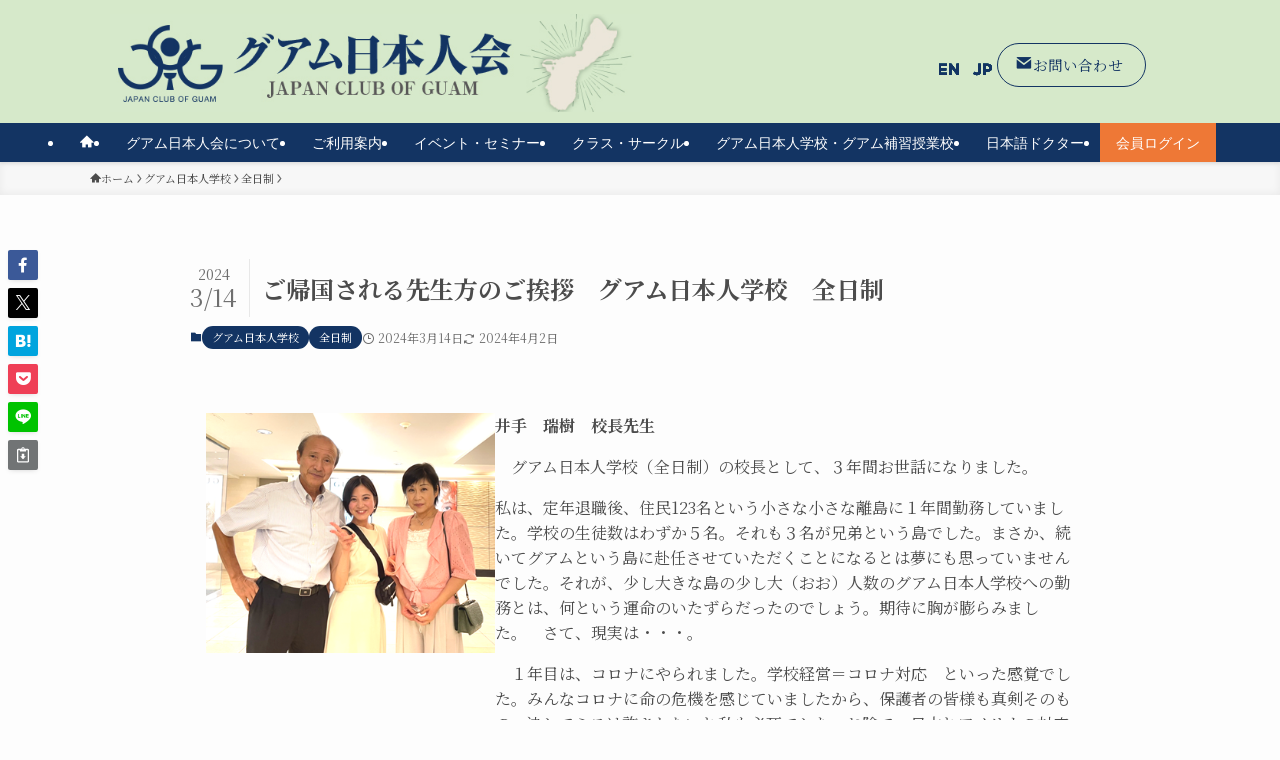

--- FILE ---
content_type: text/html; charset=UTF-8
request_url: https://guamjpc.org/2024/03/14/%E6%BA%96%E5%82%99%E4%B8%AD%E3%81%94%E5%B8%B0%E5%9B%BD%E3%81%95%E3%82%8C%E3%82%8B%E5%85%88%E7%94%9F%E6%96%B9%E3%81%AE%E3%81%94%E6%8C%A8%E6%8B%B6%E3%80%80%E3%82%B0%E3%82%A2%E3%83%A0%E6%97%A5/
body_size: 28935
content:
<!DOCTYPE html>
<html lang="ja" data-loaded="false" data-scrolled="false" data-spmenu="closed">
<head>
<meta charset="utf-8">
<meta name="format-detection" content="telephone=no">
<meta http-equiv="X-UA-Compatible" content="IE=edge">
<meta name="viewport" content="width=device-width, viewport-fit=cover">
<title>ご帰国される先生方のご挨拶　グアム日本人学校　全日制 | グアム日本人会公式サイト</title>
<meta name='robots' content='max-image-preview:large' />
<link rel='dns-prefetch' href='//translate.google.com' />
<link rel="alternate" type="application/rss+xml" title="グアム日本人会公式サイト &raquo; フィード" href="https://guamjpc.org/feed/" />

<!-- SEO SIMPLE PACK 3.6.2 -->
<meta name="description" content="井手　瑞樹　校長先生 　グアム日本人学校（全日制）の校長として、３年間お世話になりました。 私は、定年退職後、住民123名という小さな小さな離島に１年間勤務していました。学校の生徒数はわずか５名。それも３名が兄弟という島でした。まさか、続い">
<link rel="canonical" href="https://guamjpc.org/2024/03/14/%e6%ba%96%e5%82%99%e4%b8%ad%e3%81%94%e5%b8%b0%e5%9b%bd%e3%81%95%e3%82%8c%e3%82%8b%e5%85%88%e7%94%9f%e6%96%b9%e3%81%ae%e3%81%94%e6%8c%a8%e6%8b%b6%e3%80%80%e3%82%b0%e3%82%a2%e3%83%a0%e6%97%a5/">
<meta property="og:locale" content="ja_JP">
<meta property="og:type" content="article">
<meta property="og:image" content="https://guamjpc.org/wp-content/uploads/2022/03/5_3学校.jpg">
<meta property="og:title" content="ご帰国される先生方のご挨拶　グアム日本人学校　全日制 | グアム日本人会公式サイト">
<meta property="og:description" content="井手　瑞樹　校長先生 　グアム日本人学校（全日制）の校長として、３年間お世話になりました。 私は、定年退職後、住民123名という小さな小さな離島に１年間勤務していました。学校の生徒数はわずか５名。それも３名が兄弟という島でした。まさか、続い">
<meta property="og:url" content="https://guamjpc.org/2024/03/14/%e6%ba%96%e5%82%99%e4%b8%ad%e3%81%94%e5%b8%b0%e5%9b%bd%e3%81%95%e3%82%8c%e3%82%8b%e5%85%88%e7%94%9f%e6%96%b9%e3%81%ae%e3%81%94%e6%8c%a8%e6%8b%b6%e3%80%80%e3%82%b0%e3%82%a2%e3%83%a0%e6%97%a5/">
<meta property="og:site_name" content="グアム日本人会公式サイト">
<meta name="twitter:card" content="summary_large_image">
<!-- Google Analytics (gtag.js) -->
<script async src="https://www.googletagmanager.com/gtag/js?id=UA-219513943-2"></script>
<script>
	window.dataLayer = window.dataLayer || [];
	function gtag(){dataLayer.push(arguments);}
	gtag("js", new Date());
	gtag("config", "UA-219513943-2");
</script>
	<!-- / SEO SIMPLE PACK -->

<style id='wp-img-auto-sizes-contain-inline-css' type='text/css'>
img:is([sizes=auto i],[sizes^="auto," i]){contain-intrinsic-size:3000px 1500px}
/*# sourceURL=wp-img-auto-sizes-contain-inline-css */
</style>
<link rel='stylesheet' id='font-awesome-all-css' href='https://guamjpc.org/wp-content/themes/swell/assets/font-awesome/v6/css/all.min.css?ver=2.13.0' type='text/css' media='all' />
<style id='wp-block-library-inline-css' type='text/css'>
:root{--wp-block-synced-color:#7a00df;--wp-block-synced-color--rgb:122,0,223;--wp-bound-block-color:var(--wp-block-synced-color);--wp-editor-canvas-background:#ddd;--wp-admin-theme-color:#007cba;--wp-admin-theme-color--rgb:0,124,186;--wp-admin-theme-color-darker-10:#006ba1;--wp-admin-theme-color-darker-10--rgb:0,107,160.5;--wp-admin-theme-color-darker-20:#005a87;--wp-admin-theme-color-darker-20--rgb:0,90,135;--wp-admin-border-width-focus:2px}@media (min-resolution:192dpi){:root{--wp-admin-border-width-focus:1.5px}}.wp-element-button{cursor:pointer}:root .has-very-light-gray-background-color{background-color:#eee}:root .has-very-dark-gray-background-color{background-color:#313131}:root .has-very-light-gray-color{color:#eee}:root .has-very-dark-gray-color{color:#313131}:root .has-vivid-green-cyan-to-vivid-cyan-blue-gradient-background{background:linear-gradient(135deg,#00d084,#0693e3)}:root .has-purple-crush-gradient-background{background:linear-gradient(135deg,#34e2e4,#4721fb 50%,#ab1dfe)}:root .has-hazy-dawn-gradient-background{background:linear-gradient(135deg,#faaca8,#dad0ec)}:root .has-subdued-olive-gradient-background{background:linear-gradient(135deg,#fafae1,#67a671)}:root .has-atomic-cream-gradient-background{background:linear-gradient(135deg,#fdd79a,#004a59)}:root .has-nightshade-gradient-background{background:linear-gradient(135deg,#330968,#31cdcf)}:root .has-midnight-gradient-background{background:linear-gradient(135deg,#020381,#2874fc)}:root{--wp--preset--font-size--normal:16px;--wp--preset--font-size--huge:42px}.has-regular-font-size{font-size:1em}.has-larger-font-size{font-size:2.625em}.has-normal-font-size{font-size:var(--wp--preset--font-size--normal)}.has-huge-font-size{font-size:var(--wp--preset--font-size--huge)}.has-text-align-center{text-align:center}.has-text-align-left{text-align:left}.has-text-align-right{text-align:right}.has-fit-text{white-space:nowrap!important}#end-resizable-editor-section{display:none}.aligncenter{clear:both}.items-justified-left{justify-content:flex-start}.items-justified-center{justify-content:center}.items-justified-right{justify-content:flex-end}.items-justified-space-between{justify-content:space-between}.screen-reader-text{border:0;clip-path:inset(50%);height:1px;margin:-1px;overflow:hidden;padding:0;position:absolute;width:1px;word-wrap:normal!important}.screen-reader-text:focus{background-color:#ddd;clip-path:none;color:#444;display:block;font-size:1em;height:auto;left:5px;line-height:normal;padding:15px 23px 14px;text-decoration:none;top:5px;width:auto;z-index:100000}html :where(.has-border-color){border-style:solid}html :where([style*=border-top-color]){border-top-style:solid}html :where([style*=border-right-color]){border-right-style:solid}html :where([style*=border-bottom-color]){border-bottom-style:solid}html :where([style*=border-left-color]){border-left-style:solid}html :where([style*=border-width]){border-style:solid}html :where([style*=border-top-width]){border-top-style:solid}html :where([style*=border-right-width]){border-right-style:solid}html :where([style*=border-bottom-width]){border-bottom-style:solid}html :where([style*=border-left-width]){border-left-style:solid}html :where(img[class*=wp-image-]){height:auto;max-width:100%}:where(figure){margin:0 0 1em}html :where(.is-position-sticky){--wp-admin--admin-bar--position-offset:var(--wp-admin--admin-bar--height,0px)}@media screen and (max-width:600px){html :where(.is-position-sticky){--wp-admin--admin-bar--position-offset:0px}}

/*# sourceURL=wp-block-library-inline-css */
</style><style id='wp-block-image-inline-css' type='text/css'>
.wp-block-image>a,.wp-block-image>figure>a{display:inline-block}.wp-block-image img{box-sizing:border-box;height:auto;max-width:100%;vertical-align:bottom}@media not (prefers-reduced-motion){.wp-block-image img.hide{visibility:hidden}.wp-block-image img.show{animation:show-content-image .4s}}.wp-block-image[style*=border-radius] img,.wp-block-image[style*=border-radius]>a{border-radius:inherit}.wp-block-image.has-custom-border img{box-sizing:border-box}.wp-block-image.aligncenter{text-align:center}.wp-block-image.alignfull>a,.wp-block-image.alignwide>a{width:100%}.wp-block-image.alignfull img,.wp-block-image.alignwide img{height:auto;width:100%}.wp-block-image .aligncenter,.wp-block-image .alignleft,.wp-block-image .alignright,.wp-block-image.aligncenter,.wp-block-image.alignleft,.wp-block-image.alignright{display:table}.wp-block-image .aligncenter>figcaption,.wp-block-image .alignleft>figcaption,.wp-block-image .alignright>figcaption,.wp-block-image.aligncenter>figcaption,.wp-block-image.alignleft>figcaption,.wp-block-image.alignright>figcaption{caption-side:bottom;display:table-caption}.wp-block-image .alignleft{float:left;margin:.5em 1em .5em 0}.wp-block-image .alignright{float:right;margin:.5em 0 .5em 1em}.wp-block-image .aligncenter{margin-left:auto;margin-right:auto}.wp-block-image :where(figcaption){margin-bottom:1em;margin-top:.5em}.wp-block-image.is-style-circle-mask img{border-radius:9999px}@supports ((-webkit-mask-image:none) or (mask-image:none)) or (-webkit-mask-image:none){.wp-block-image.is-style-circle-mask img{border-radius:0;-webkit-mask-image:url('data:image/svg+xml;utf8,<svg viewBox="0 0 100 100" xmlns="http://www.w3.org/2000/svg"><circle cx="50" cy="50" r="50"/></svg>');mask-image:url('data:image/svg+xml;utf8,<svg viewBox="0 0 100 100" xmlns="http://www.w3.org/2000/svg"><circle cx="50" cy="50" r="50"/></svg>');mask-mode:alpha;-webkit-mask-position:center;mask-position:center;-webkit-mask-repeat:no-repeat;mask-repeat:no-repeat;-webkit-mask-size:contain;mask-size:contain}}:root :where(.wp-block-image.is-style-rounded img,.wp-block-image .is-style-rounded img){border-radius:9999px}.wp-block-image figure{margin:0}.wp-lightbox-container{display:flex;flex-direction:column;position:relative}.wp-lightbox-container img{cursor:zoom-in}.wp-lightbox-container img:hover+button{opacity:1}.wp-lightbox-container button{align-items:center;backdrop-filter:blur(16px) saturate(180%);background-color:#5a5a5a40;border:none;border-radius:4px;cursor:zoom-in;display:flex;height:20px;justify-content:center;opacity:0;padding:0;position:absolute;right:16px;text-align:center;top:16px;width:20px;z-index:100}@media not (prefers-reduced-motion){.wp-lightbox-container button{transition:opacity .2s ease}}.wp-lightbox-container button:focus-visible{outline:3px auto #5a5a5a40;outline:3px auto -webkit-focus-ring-color;outline-offset:3px}.wp-lightbox-container button:hover{cursor:pointer;opacity:1}.wp-lightbox-container button:focus{opacity:1}.wp-lightbox-container button:focus,.wp-lightbox-container button:hover,.wp-lightbox-container button:not(:hover):not(:active):not(.has-background){background-color:#5a5a5a40;border:none}.wp-lightbox-overlay{box-sizing:border-box;cursor:zoom-out;height:100vh;left:0;overflow:hidden;position:fixed;top:0;visibility:hidden;width:100%;z-index:100000}.wp-lightbox-overlay .close-button{align-items:center;cursor:pointer;display:flex;justify-content:center;min-height:40px;min-width:40px;padding:0;position:absolute;right:calc(env(safe-area-inset-right) + 16px);top:calc(env(safe-area-inset-top) + 16px);z-index:5000000}.wp-lightbox-overlay .close-button:focus,.wp-lightbox-overlay .close-button:hover,.wp-lightbox-overlay .close-button:not(:hover):not(:active):not(.has-background){background:none;border:none}.wp-lightbox-overlay .lightbox-image-container{height:var(--wp--lightbox-container-height);left:50%;overflow:hidden;position:absolute;top:50%;transform:translate(-50%,-50%);transform-origin:top left;width:var(--wp--lightbox-container-width);z-index:9999999999}.wp-lightbox-overlay .wp-block-image{align-items:center;box-sizing:border-box;display:flex;height:100%;justify-content:center;margin:0;position:relative;transform-origin:0 0;width:100%;z-index:3000000}.wp-lightbox-overlay .wp-block-image img{height:var(--wp--lightbox-image-height);min-height:var(--wp--lightbox-image-height);min-width:var(--wp--lightbox-image-width);width:var(--wp--lightbox-image-width)}.wp-lightbox-overlay .wp-block-image figcaption{display:none}.wp-lightbox-overlay button{background:none;border:none}.wp-lightbox-overlay .scrim{background-color:#fff;height:100%;opacity:.9;position:absolute;width:100%;z-index:2000000}.wp-lightbox-overlay.active{visibility:visible}@media not (prefers-reduced-motion){.wp-lightbox-overlay.active{animation:turn-on-visibility .25s both}.wp-lightbox-overlay.active img{animation:turn-on-visibility .35s both}.wp-lightbox-overlay.show-closing-animation:not(.active){animation:turn-off-visibility .35s both}.wp-lightbox-overlay.show-closing-animation:not(.active) img{animation:turn-off-visibility .25s both}.wp-lightbox-overlay.zoom.active{animation:none;opacity:1;visibility:visible}.wp-lightbox-overlay.zoom.active .lightbox-image-container{animation:lightbox-zoom-in .4s}.wp-lightbox-overlay.zoom.active .lightbox-image-container img{animation:none}.wp-lightbox-overlay.zoom.active .scrim{animation:turn-on-visibility .4s forwards}.wp-lightbox-overlay.zoom.show-closing-animation:not(.active){animation:none}.wp-lightbox-overlay.zoom.show-closing-animation:not(.active) .lightbox-image-container{animation:lightbox-zoom-out .4s}.wp-lightbox-overlay.zoom.show-closing-animation:not(.active) .lightbox-image-container img{animation:none}.wp-lightbox-overlay.zoom.show-closing-animation:not(.active) .scrim{animation:turn-off-visibility .4s forwards}}@keyframes show-content-image{0%{visibility:hidden}99%{visibility:hidden}to{visibility:visible}}@keyframes turn-on-visibility{0%{opacity:0}to{opacity:1}}@keyframes turn-off-visibility{0%{opacity:1;visibility:visible}99%{opacity:0;visibility:visible}to{opacity:0;visibility:hidden}}@keyframes lightbox-zoom-in{0%{transform:translate(calc((-100vw + var(--wp--lightbox-scrollbar-width))/2 + var(--wp--lightbox-initial-left-position)),calc(-50vh + var(--wp--lightbox-initial-top-position))) scale(var(--wp--lightbox-scale))}to{transform:translate(-50%,-50%) scale(1)}}@keyframes lightbox-zoom-out{0%{transform:translate(-50%,-50%) scale(1);visibility:visible}99%{visibility:visible}to{transform:translate(calc((-100vw + var(--wp--lightbox-scrollbar-width))/2 + var(--wp--lightbox-initial-left-position)),calc(-50vh + var(--wp--lightbox-initial-top-position))) scale(var(--wp--lightbox-scale));visibility:hidden}}
/*# sourceURL=https://guamjpc.org/wp-includes/blocks/image/style.min.css */
</style>
<style id='wp-block-columns-inline-css' type='text/css'>
.wp-block-columns{box-sizing:border-box;display:flex;flex-wrap:wrap!important}@media (min-width:782px){.wp-block-columns{flex-wrap:nowrap!important}}.wp-block-columns{align-items:normal!important}.wp-block-columns.are-vertically-aligned-top{align-items:flex-start}.wp-block-columns.are-vertically-aligned-center{align-items:center}.wp-block-columns.are-vertically-aligned-bottom{align-items:flex-end}@media (max-width:781px){.wp-block-columns:not(.is-not-stacked-on-mobile)>.wp-block-column{flex-basis:100%!important}}@media (min-width:782px){.wp-block-columns:not(.is-not-stacked-on-mobile)>.wp-block-column{flex-basis:0;flex-grow:1}.wp-block-columns:not(.is-not-stacked-on-mobile)>.wp-block-column[style*=flex-basis]{flex-grow:0}}.wp-block-columns.is-not-stacked-on-mobile{flex-wrap:nowrap!important}.wp-block-columns.is-not-stacked-on-mobile>.wp-block-column{flex-basis:0;flex-grow:1}.wp-block-columns.is-not-stacked-on-mobile>.wp-block-column[style*=flex-basis]{flex-grow:0}:where(.wp-block-columns){margin-bottom:1.75em}:where(.wp-block-columns.has-background){padding:1.25em 2.375em}.wp-block-column{flex-grow:1;min-width:0;overflow-wrap:break-word;word-break:break-word}.wp-block-column.is-vertically-aligned-top{align-self:flex-start}.wp-block-column.is-vertically-aligned-center{align-self:center}.wp-block-column.is-vertically-aligned-bottom{align-self:flex-end}.wp-block-column.is-vertically-aligned-stretch{align-self:stretch}.wp-block-column.is-vertically-aligned-bottom,.wp-block-column.is-vertically-aligned-center,.wp-block-column.is-vertically-aligned-top{width:100%}
/*# sourceURL=https://guamjpc.org/wp-includes/blocks/columns/style.min.css */
</style>
<style id='wp-block-paragraph-inline-css' type='text/css'>
.is-small-text{font-size:.875em}.is-regular-text{font-size:1em}.is-large-text{font-size:2.25em}.is-larger-text{font-size:3em}.has-drop-cap:not(:focus):first-letter{float:left;font-size:8.4em;font-style:normal;font-weight:100;line-height:.68;margin:.05em .1em 0 0;text-transform:uppercase}body.rtl .has-drop-cap:not(:focus):first-letter{float:none;margin-left:.1em}p.has-drop-cap.has-background{overflow:hidden}:root :where(p.has-background){padding:1.25em 2.375em}:where(p.has-text-color:not(.has-link-color)) a{color:inherit}p.has-text-align-left[style*="writing-mode:vertical-lr"],p.has-text-align-right[style*="writing-mode:vertical-rl"]{rotate:180deg}
/*# sourceURL=https://guamjpc.org/wp-includes/blocks/paragraph/style.min.css */
</style>
<style id='global-styles-inline-css' type='text/css'>
:root{--wp--preset--aspect-ratio--square: 1;--wp--preset--aspect-ratio--4-3: 4/3;--wp--preset--aspect-ratio--3-4: 3/4;--wp--preset--aspect-ratio--3-2: 3/2;--wp--preset--aspect-ratio--2-3: 2/3;--wp--preset--aspect-ratio--16-9: 16/9;--wp--preset--aspect-ratio--9-16: 9/16;--wp--preset--color--black: #000;--wp--preset--color--cyan-bluish-gray: #abb8c3;--wp--preset--color--white: #fff;--wp--preset--color--pale-pink: #f78da7;--wp--preset--color--vivid-red: #cf2e2e;--wp--preset--color--luminous-vivid-orange: #ff6900;--wp--preset--color--luminous-vivid-amber: #fcb900;--wp--preset--color--light-green-cyan: #7bdcb5;--wp--preset--color--vivid-green-cyan: #00d084;--wp--preset--color--pale-cyan-blue: #8ed1fc;--wp--preset--color--vivid-cyan-blue: #0693e3;--wp--preset--color--vivid-purple: #9b51e0;--wp--preset--color--swl-main: var(--color_main);--wp--preset--color--swl-main-thin: var(--color_main_thin);--wp--preset--color--swl-gray: var(--color_gray);--wp--preset--color--swl-deep-01: var(--color_deep01);--wp--preset--color--swl-deep-02: var(--color_deep02);--wp--preset--color--swl-deep-03: var(--color_deep03);--wp--preset--color--swl-deep-04: var(--color_deep04);--wp--preset--color--swl-pale-01: var(--color_pale01);--wp--preset--color--swl-pale-02: var(--color_pale02);--wp--preset--color--swl-pale-03: var(--color_pale03);--wp--preset--color--swl-pale-04: var(--color_pale04);--wp--preset--gradient--vivid-cyan-blue-to-vivid-purple: linear-gradient(135deg,rgb(6,147,227) 0%,rgb(155,81,224) 100%);--wp--preset--gradient--light-green-cyan-to-vivid-green-cyan: linear-gradient(135deg,rgb(122,220,180) 0%,rgb(0,208,130) 100%);--wp--preset--gradient--luminous-vivid-amber-to-luminous-vivid-orange: linear-gradient(135deg,rgb(252,185,0) 0%,rgb(255,105,0) 100%);--wp--preset--gradient--luminous-vivid-orange-to-vivid-red: linear-gradient(135deg,rgb(255,105,0) 0%,rgb(207,46,46) 100%);--wp--preset--gradient--very-light-gray-to-cyan-bluish-gray: linear-gradient(135deg,rgb(238,238,238) 0%,rgb(169,184,195) 100%);--wp--preset--gradient--cool-to-warm-spectrum: linear-gradient(135deg,rgb(74,234,220) 0%,rgb(151,120,209) 20%,rgb(207,42,186) 40%,rgb(238,44,130) 60%,rgb(251,105,98) 80%,rgb(254,248,76) 100%);--wp--preset--gradient--blush-light-purple: linear-gradient(135deg,rgb(255,206,236) 0%,rgb(152,150,240) 100%);--wp--preset--gradient--blush-bordeaux: linear-gradient(135deg,rgb(254,205,165) 0%,rgb(254,45,45) 50%,rgb(107,0,62) 100%);--wp--preset--gradient--luminous-dusk: linear-gradient(135deg,rgb(255,203,112) 0%,rgb(199,81,192) 50%,rgb(65,88,208) 100%);--wp--preset--gradient--pale-ocean: linear-gradient(135deg,rgb(255,245,203) 0%,rgb(182,227,212) 50%,rgb(51,167,181) 100%);--wp--preset--gradient--electric-grass: linear-gradient(135deg,rgb(202,248,128) 0%,rgb(113,206,126) 100%);--wp--preset--gradient--midnight: linear-gradient(135deg,rgb(2,3,129) 0%,rgb(40,116,252) 100%);--wp--preset--font-size--small: 0.9em;--wp--preset--font-size--medium: 1.1em;--wp--preset--font-size--large: 1.25em;--wp--preset--font-size--x-large: 42px;--wp--preset--font-size--xs: 0.75em;--wp--preset--font-size--huge: 1.6em;--wp--preset--spacing--20: 0.44rem;--wp--preset--spacing--30: 0.67rem;--wp--preset--spacing--40: 1rem;--wp--preset--spacing--50: 1.5rem;--wp--preset--spacing--60: 2.25rem;--wp--preset--spacing--70: 3.38rem;--wp--preset--spacing--80: 5.06rem;--wp--preset--shadow--natural: 6px 6px 9px rgba(0, 0, 0, 0.2);--wp--preset--shadow--deep: 12px 12px 50px rgba(0, 0, 0, 0.4);--wp--preset--shadow--sharp: 6px 6px 0px rgba(0, 0, 0, 0.2);--wp--preset--shadow--outlined: 6px 6px 0px -3px rgb(255, 255, 255), 6px 6px rgb(0, 0, 0);--wp--preset--shadow--crisp: 6px 6px 0px rgb(0, 0, 0);}:where(.is-layout-flex){gap: 0.5em;}:where(.is-layout-grid){gap: 0.5em;}body .is-layout-flex{display: flex;}.is-layout-flex{flex-wrap: wrap;align-items: center;}.is-layout-flex > :is(*, div){margin: 0;}body .is-layout-grid{display: grid;}.is-layout-grid > :is(*, div){margin: 0;}:where(.wp-block-columns.is-layout-flex){gap: 2em;}:where(.wp-block-columns.is-layout-grid){gap: 2em;}:where(.wp-block-post-template.is-layout-flex){gap: 1.25em;}:where(.wp-block-post-template.is-layout-grid){gap: 1.25em;}.has-black-color{color: var(--wp--preset--color--black) !important;}.has-cyan-bluish-gray-color{color: var(--wp--preset--color--cyan-bluish-gray) !important;}.has-white-color{color: var(--wp--preset--color--white) !important;}.has-pale-pink-color{color: var(--wp--preset--color--pale-pink) !important;}.has-vivid-red-color{color: var(--wp--preset--color--vivid-red) !important;}.has-luminous-vivid-orange-color{color: var(--wp--preset--color--luminous-vivid-orange) !important;}.has-luminous-vivid-amber-color{color: var(--wp--preset--color--luminous-vivid-amber) !important;}.has-light-green-cyan-color{color: var(--wp--preset--color--light-green-cyan) !important;}.has-vivid-green-cyan-color{color: var(--wp--preset--color--vivid-green-cyan) !important;}.has-pale-cyan-blue-color{color: var(--wp--preset--color--pale-cyan-blue) !important;}.has-vivid-cyan-blue-color{color: var(--wp--preset--color--vivid-cyan-blue) !important;}.has-vivid-purple-color{color: var(--wp--preset--color--vivid-purple) !important;}.has-black-background-color{background-color: var(--wp--preset--color--black) !important;}.has-cyan-bluish-gray-background-color{background-color: var(--wp--preset--color--cyan-bluish-gray) !important;}.has-white-background-color{background-color: var(--wp--preset--color--white) !important;}.has-pale-pink-background-color{background-color: var(--wp--preset--color--pale-pink) !important;}.has-vivid-red-background-color{background-color: var(--wp--preset--color--vivid-red) !important;}.has-luminous-vivid-orange-background-color{background-color: var(--wp--preset--color--luminous-vivid-orange) !important;}.has-luminous-vivid-amber-background-color{background-color: var(--wp--preset--color--luminous-vivid-amber) !important;}.has-light-green-cyan-background-color{background-color: var(--wp--preset--color--light-green-cyan) !important;}.has-vivid-green-cyan-background-color{background-color: var(--wp--preset--color--vivid-green-cyan) !important;}.has-pale-cyan-blue-background-color{background-color: var(--wp--preset--color--pale-cyan-blue) !important;}.has-vivid-cyan-blue-background-color{background-color: var(--wp--preset--color--vivid-cyan-blue) !important;}.has-vivid-purple-background-color{background-color: var(--wp--preset--color--vivid-purple) !important;}.has-black-border-color{border-color: var(--wp--preset--color--black) !important;}.has-cyan-bluish-gray-border-color{border-color: var(--wp--preset--color--cyan-bluish-gray) !important;}.has-white-border-color{border-color: var(--wp--preset--color--white) !important;}.has-pale-pink-border-color{border-color: var(--wp--preset--color--pale-pink) !important;}.has-vivid-red-border-color{border-color: var(--wp--preset--color--vivid-red) !important;}.has-luminous-vivid-orange-border-color{border-color: var(--wp--preset--color--luminous-vivid-orange) !important;}.has-luminous-vivid-amber-border-color{border-color: var(--wp--preset--color--luminous-vivid-amber) !important;}.has-light-green-cyan-border-color{border-color: var(--wp--preset--color--light-green-cyan) !important;}.has-vivid-green-cyan-border-color{border-color: var(--wp--preset--color--vivid-green-cyan) !important;}.has-pale-cyan-blue-border-color{border-color: var(--wp--preset--color--pale-cyan-blue) !important;}.has-vivid-cyan-blue-border-color{border-color: var(--wp--preset--color--vivid-cyan-blue) !important;}.has-vivid-purple-border-color{border-color: var(--wp--preset--color--vivid-purple) !important;}.has-vivid-cyan-blue-to-vivid-purple-gradient-background{background: var(--wp--preset--gradient--vivid-cyan-blue-to-vivid-purple) !important;}.has-light-green-cyan-to-vivid-green-cyan-gradient-background{background: var(--wp--preset--gradient--light-green-cyan-to-vivid-green-cyan) !important;}.has-luminous-vivid-amber-to-luminous-vivid-orange-gradient-background{background: var(--wp--preset--gradient--luminous-vivid-amber-to-luminous-vivid-orange) !important;}.has-luminous-vivid-orange-to-vivid-red-gradient-background{background: var(--wp--preset--gradient--luminous-vivid-orange-to-vivid-red) !important;}.has-very-light-gray-to-cyan-bluish-gray-gradient-background{background: var(--wp--preset--gradient--very-light-gray-to-cyan-bluish-gray) !important;}.has-cool-to-warm-spectrum-gradient-background{background: var(--wp--preset--gradient--cool-to-warm-spectrum) !important;}.has-blush-light-purple-gradient-background{background: var(--wp--preset--gradient--blush-light-purple) !important;}.has-blush-bordeaux-gradient-background{background: var(--wp--preset--gradient--blush-bordeaux) !important;}.has-luminous-dusk-gradient-background{background: var(--wp--preset--gradient--luminous-dusk) !important;}.has-pale-ocean-gradient-background{background: var(--wp--preset--gradient--pale-ocean) !important;}.has-electric-grass-gradient-background{background: var(--wp--preset--gradient--electric-grass) !important;}.has-midnight-gradient-background{background: var(--wp--preset--gradient--midnight) !important;}.has-small-font-size{font-size: var(--wp--preset--font-size--small) !important;}.has-medium-font-size{font-size: var(--wp--preset--font-size--medium) !important;}.has-large-font-size{font-size: var(--wp--preset--font-size--large) !important;}.has-x-large-font-size{font-size: var(--wp--preset--font-size--x-large) !important;}
:where(.wp-block-columns.is-layout-flex){gap: 2em;}:where(.wp-block-columns.is-layout-grid){gap: 2em;}
/*# sourceURL=global-styles-inline-css */
</style>

<link rel='stylesheet' id='swell-icons-css' href='https://guamjpc.org/wp-content/themes/swell/build/css/swell-icons.css?ver=2.13.0' type='text/css' media='all' />
<link rel='stylesheet' id='main_style-css' href='https://guamjpc.org/wp-content/themes/swell/build/css/main.css?ver=2.13.0' type='text/css' media='all' />
<link rel='stylesheet' id='swell_blocks-css' href='https://guamjpc.org/wp-content/themes/swell/build/css/blocks.css?ver=2.13.0' type='text/css' media='all' />
<style id='swell_custom-inline-css' type='text/css'>
:root{--swl-fz--content:3.8vw;--swl-font_family:"Noto Serif JP", "Hiragino Mincho ProN", serif;--swl-font_weight:400;--color_main:#133463;--color_text:#4c4c4c;--color_link:#1176d4;--color_htag:#133463;--color_bg:#fdfdfd;--color_gradient1:#d8ffff;--color_gradient2:#87e7ff;--color_main_thin:rgba(24, 65, 124, 0.05 );--color_main_dark:rgba(14, 39, 74, 1 );--color_list_check:#133463;--color_list_num:#133463;--color_list_good:#86dd7b;--color_list_triangle:#f4e03a;--color_list_bad:#f36060;--color_faq_q:#d55656;--color_faq_a:#6599b7;--color_icon_good:#3cd250;--color_icon_good_bg:#ecffe9;--color_icon_bad:#4b73eb;--color_icon_bad_bg:#eafaff;--color_icon_info:#f578b4;--color_icon_info_bg:#fff0fa;--color_icon_announce:#ffa537;--color_icon_announce_bg:#fff5f0;--color_icon_pen:#7a7a7a;--color_icon_pen_bg:#f7f7f7;--color_icon_book:#787364;--color_icon_book_bg:#f8f6ef;--color_icon_point:#ffa639;--color_icon_check:#86d67c;--color_icon_batsu:#f36060;--color_icon_hatena:#5295cc;--color_icon_caution:#f7da38;--color_icon_memo:#84878a;--color_deep01:#e44141;--color_deep02:#3d79d5;--color_deep03:#63a84d;--color_deep04:#f09f4d;--color_pale01:#fff2f0;--color_pale02:#f3f8fd;--color_pale03:#f1f9ee;--color_pale04:#fdf9ee;--color_mark_blue:#b7e3ff;--color_mark_green:#bdf9c3;--color_mark_yellow:#fcf69f;--color_mark_orange:#ffddbc;--border01:solid 1px var(--color_main);--border02:double 4px var(--color_main);--border03:dashed 1px var(--color_border);--border04:solid 4px var(--color_gray);--card_posts_thumb_ratio:56.25%;--list_posts_thumb_ratio:61.805%;--big_posts_thumb_ratio:56.25%;--thumb_posts_thumb_ratio:61.805%;--blogcard_thumb_ratio:56.25%;--color_header_bg:#d6e9ca;--color_header_text:#133463;--color_footer_bg:#476ebc;--color_footer_text:#ffffff;--container_size:1100px;--article_size:900px;--logo_size_sp:60px;--logo_size_pc:100px;--logo_size_pcfix:48px;--color_gnav_bg:#133463;}.swl-cell-bg[data-icon="doubleCircle"]{--cell-icon-color:#ffc977}.swl-cell-bg[data-icon="circle"]{--cell-icon-color:#94e29c}.swl-cell-bg[data-icon="triangle"]{--cell-icon-color:#eeda2f}.swl-cell-bg[data-icon="close"]{--cell-icon-color:#ec9191}.swl-cell-bg[data-icon="hatena"]{--cell-icon-color:#93c9da}.swl-cell-bg[data-icon="check"]{--cell-icon-color:#94e29c}.swl-cell-bg[data-icon="line"]{--cell-icon-color:#9b9b9b}.cap_box[data-colset="col1"]{--capbox-color:#f59b5f;--capbox-color--bg:#fff8eb}.cap_box[data-colset="col2"]{--capbox-color:#5fb9f5;--capbox-color--bg:#edf5ff}.cap_box[data-colset="col3"]{--capbox-color:#2fcd90;--capbox-color--bg:#eafaf2}.red_{--the-btn-color:#e5975b;--the-btn-color2:#ffbc49;--the-solid-shadow: rgba(172, 113, 68, 1 )}.blue_{--the-btn-color:#3eb2d6;--the-btn-color2:#35eaff;--the-solid-shadow: rgba(47, 134, 161, 1 )}.green_{--the-btn-color:#62d847;--the-btn-color2:#7bf7bd;--the-solid-shadow: rgba(74, 162, 53, 1 )}.is-style-btn_normal{--the-btn-radius:80px}.is-style-btn_solid{--the-btn-radius:80px}.is-style-btn_shiny{--the-btn-radius:80px}.is-style-btn_line{--the-btn-radius:80px}.post_content blockquote{padding:1.5em 2em 1.5em 3em}.post_content blockquote::before{content:"";display:block;width:5px;height:calc(100% - 3em);top:1.5em;left:1.5em;border-left:solid 1px rgba(180,180,180,.75);border-right:solid 1px rgba(180,180,180,.75);}.mark_blue{background:-webkit-linear-gradient(transparent 64%,var(--color_mark_blue) 0%);background:linear-gradient(transparent 64%,var(--color_mark_blue) 0%)}.mark_green{background:-webkit-linear-gradient(transparent 64%,var(--color_mark_green) 0%);background:linear-gradient(transparent 64%,var(--color_mark_green) 0%)}.mark_yellow{background:-webkit-linear-gradient(transparent 64%,var(--color_mark_yellow) 0%);background:linear-gradient(transparent 64%,var(--color_mark_yellow) 0%)}.mark_orange{background:-webkit-linear-gradient(transparent 64%,var(--color_mark_orange) 0%);background:linear-gradient(transparent 64%,var(--color_mark_orange) 0%)}[class*="is-style-icon_"]{color:#333;border-width:0}[class*="is-style-big_icon_"]{border-width:2px;border-style:solid}[data-col="gray"] .c-balloon__text{background:#f7f7f7;border-color:#ccc}[data-col="gray"] .c-balloon__before{border-right-color:#f7f7f7}[data-col="green"] .c-balloon__text{background:#d1f8c2;border-color:#9ddd93}[data-col="green"] .c-balloon__before{border-right-color:#d1f8c2}[data-col="blue"] .c-balloon__text{background:#e2f6ff;border-color:#93d2f0}[data-col="blue"] .c-balloon__before{border-right-color:#e2f6ff}[data-col="red"] .c-balloon__text{background:#ffebeb;border-color:#f48789}[data-col="red"] .c-balloon__before{border-right-color:#ffebeb}[data-col="yellow"] .c-balloon__text{background:#f9f7d2;border-color:#fbe593}[data-col="yellow"] .c-balloon__before{border-right-color:#f9f7d2}.-type-list2 .p-postList__body::after,.-type-big .p-postList__body::after{content: "READ MORE »";}.c-postThumb__cat{background-color:#133463;color:#fff;background-image: repeating-linear-gradient(-45deg,rgba(255,255,255,.1),rgba(255,255,255,.1) 6px,transparent 6px,transparent 12px)}.post_content h2:where(:not([class^="swell-block-"]):not(.faq_q):not(.p-postList__title)){border-top:solid 2px var(--color_htag);border-bottom:solid 2px var(--color_htag);padding:1em .75em}.post_content h2:where(:not([class^="swell-block-"]):not(.faq_q):not(.p-postList__title))::before{position:absolute;display:block;pointer-events:none}.l-header{box-shadow: 0 1px 4px rgba(0,0,0,.12)}.c-gnav a::after{background:var(--color_main)}.p-spHeadMenu .menu-item.-current{border-bottom-color:var(--color_main)}.c-gnav > li:hover > a,.c-gnav > .-current > a{background:rgba(250,250,250,0.16)}.c-gnav .sub-menu{color:#fff;background:var(--color_main)}.l-fixHeader::before{opacity:1}#pagetop{border-radius:50%}.c-widget__title.-spmenu{padding:.5em .75em;border-radius:var(--swl-radius--2, 0px);background:var(--color_main);color:#fff;}.c-widget__title.-footer{padding:.5em}.c-widget__title.-footer::before{content:"";bottom:0;left:0;width:40%;z-index:1;background:var(--color_main)}.c-widget__title.-footer::after{content:"";bottom:0;left:0;width:100%;background:var(--color_border)}.p-spMenu{color:#333}.p-spMenu__inner::before{background:#fdfdfd;opacity:1}.p-spMenu__overlay{background:#000;opacity:0.6}[class*="page-numbers"]{color:#fff;background-color:#dedede}.l-topTitleArea.c-filterLayer::before{background-color:#000;opacity:0.2;content:""}@media screen and (min-width: 960px){:root{}}@media screen and (max-width: 959px){:root{}.l-header__logo{margin-right:auto}.l-header__inner{-webkit-box-pack:end;-webkit-justify-content:flex-end;justify-content:flex-end}}@media screen and (min-width: 600px){:root{--swl-fz--content:16px;}}@media screen and (max-width: 599px){:root{}}@media (min-width: 1108px) {.alignwide{left:-100px;width:calc(100% + 200px);}}@media (max-width: 1108px) {.-sidebar-off .swell-block-fullWide__inner.l-container .alignwide{left:0px;width:100%;}}.l-fixHeader .l-fixHeader__gnav{order:0}[data-scrolled=true] .l-fixHeader[data-ready]{opacity:1;-webkit-transform:translateY(0)!important;transform:translateY(0)!important;visibility:visible}.-body-solid .l-fixHeader{box-shadow:0 2px 4px var(--swl-color_shadow)}.l-fixHeader__inner{align-items:stretch;color:var(--color_header_text);display:flex;padding-bottom:0;padding-top:0;position:relative;z-index:1}.l-fixHeader__logo{align-items:center;display:flex;line-height:1;margin-right:24px;order:0;padding:16px 0}.is-style-btn_normal a,.is-style-btn_shiny a{box-shadow:var(--swl-btn_shadow)}.c-shareBtns__btn,.is-style-balloon>.c-tabList .c-tabList__button,.p-snsCta,[class*=page-numbers]{box-shadow:var(--swl-box_shadow)}.p-articleThumb__img,.p-articleThumb__youtube{box-shadow:var(--swl-img_shadow)}.p-pickupBanners__item .c-bannerLink,.p-postList__thumb{box-shadow:0 2px 8px rgba(0,0,0,.1),0 4px 4px -4px rgba(0,0,0,.1)}.p-postList.-w-ranking li:before{background-image:repeating-linear-gradient(-45deg,hsla(0,0%,100%,.1),hsla(0,0%,100%,.1) 6px,transparent 0,transparent 12px);box-shadow:1px 1px 4px rgba(0,0,0,.2)}:root{--swl-radius--2:2px;--swl-radius--4:4px;--swl-radius--8:8px}.c-categoryList__link,.c-tagList__link,.tag-cloud-link{border-radius:16px;padding:6px 10px}.-related .p-postList__thumb,.is-style-bg_gray,.is-style-bg_main,.is-style-bg_main_thin,.is-style-bg_stripe,.is-style-border_dg,.is-style-border_dm,.is-style-border_sg,.is-style-border_sm,.is-style-dent_box,.is-style-note_box,.is-style-stitch,[class*=is-style-big_icon_],input[type=number],input[type=text],textarea{border-radius:4px}.-ps-style-img .p-postList__link,.-type-thumb .p-postList__link,.p-postList__thumb{border-radius:12px;overflow:hidden;z-index:0}.c-widget .-type-list.-w-ranking .p-postList__item:before{border-radius:16px;left:2px;top:2px}.c-widget .-type-card.-w-ranking .p-postList__item:before{border-radius:0 0 4px 4px}.c-postThumb__cat{border-radius:16px;margin:.5em;padding:0 8px}.cap_box_ttl{border-radius:2px 2px 0 0}.cap_box_content{border-radius:0 0 2px 2px}.cap_box.is-style-small_ttl .cap_box_content{border-radius:0 2px 2px 2px}.cap_box.is-style-inner .cap_box_content,.cap_box.is-style-onborder_ttl .cap_box_content,.cap_box.is-style-onborder_ttl2 .cap_box_content,.cap_box.is-style-onborder_ttl2 .cap_box_ttl,.cap_box.is-style-shadow{border-radius:2px}.is-style-more_btn a,.p-postList__body:after,.submit{border-radius:40px}@media (min-width:960px){#sidebar .-type-list .p-postList__thumb{border-radius:8px}}@media not all and (min-width:960px){.-ps-style-img .p-postList__link,.-type-thumb .p-postList__link,.p-postList__thumb{border-radius:8px}}@media (min-width:960px){.-parallel .l-header__inner{display:flex;flex-wrap:wrap;max-width:100%;padding-left:0;padding-right:0}.-parallel .l-header__logo{text-align:center;width:100%}.-parallel .l-header__logo .c-catchphrase{font-size:12px;line-height:1;margin-top:16px}.-parallel .l-header__gnav{width:100%}.-parallel .l-header__gnav .c-gnav{justify-content:center}.-parallel .l-header__gnav .c-gnav>li>a{padding:16px}.-parallel .c-headLogo.-txt,.-parallel .w-header{justify-content:center}.-parallel .w-header{margin-bottom:8px;margin-top:8px}.-parallel-bottom .l-header__inner{padding-top:8px}.-parallel-bottom .l-header__logo{order:1;padding:16px 0}.-parallel-bottom .w-header{order:2}.-parallel-bottom .l-header__gnav{order:3}.-parallel-top .l-header__inner{padding-bottom:8px}.-parallel-top .l-header__gnav{order:1}.-parallel-top .l-header__logo{order:2;padding:16px 0}.-parallel-top .w-header{order:3}.l-header.-parallel .w-header{width:100%}.l-fixHeader.-parallel .l-fixHeader__gnav{margin-left:auto}}.l-header__spNav{background-color:var(--color_gnav_bg)}.p-spHeadMenu a{color:#fff}.p-spHeadMenu .menu-item.-current{border-bottom-color:#fff}@media (min-width:960px){.-parallel .l-header__gnav{background-color:var(--color_gnav_bg);color:#fff}.-parallel .l-header__gnav .c-gnav>li>a{padding-bottom:12px;padding-top:12px}.-parallel .l-header__gnav .c-gnav>li>a:after{background-color:#fff}.-parallel-top .l-header__gnav{margin-bottom:8px}.-parallel-bottom .l-header__gnav{margin-top:8px}}.c-submenuToggleBtn:after{content:"";height:100%;left:0;position:absolute;top:0;width:100%;z-index:0}.c-submenuToggleBtn{cursor:pointer;display:block;height:2em;line-height:2;position:absolute;right:8px;text-align:center;top:50%;-webkit-transform:translateY(-50%);transform:translateY(-50%);width:2em;z-index:1}.c-submenuToggleBtn:before{content:"\e910";display:inline-block;font-family:icomoon;font-size:14px;transition:-webkit-transform .25s;transition:transform .25s;transition:transform .25s,-webkit-transform .25s}.c-submenuToggleBtn:after{border:1px solid;opacity:.15;transition:background-color .25s}.c-submenuToggleBtn.is-opened:before{-webkit-transform:rotate(-180deg);transform:rotate(-180deg)}.widget_categories>ul>.cat-item>a,.wp-block-categories-list>li>a{padding-left:1.75em}.c-listMenu a{padding:.75em .5em;position:relative}.c-gnav .sub-menu a:not(:last-child),.c-listMenu a:not(:last-child){padding-right:40px}.c-gnav .sub-menu .sub-menu{box-shadow:none}.c-gnav .sub-menu .sub-menu,.c-listMenu .children,.c-listMenu .sub-menu{height:0;margin:0;opacity:0;overflow:hidden;position:relative;transition:.25s}.c-gnav .sub-menu .sub-menu.is-opened,.c-listMenu .children.is-opened,.c-listMenu .sub-menu.is-opened{height:auto;opacity:1;visibility:visible}.c-gnav .sub-menu .sub-menu a,.c-listMenu .children a,.c-listMenu .sub-menu a{font-size:.9em;padding-left:1.5em}.c-gnav .sub-menu .sub-menu ul a,.c-listMenu .children ul a,.c-listMenu .sub-menu ul a{padding-left:2.25em}@media (min-width:600px){.c-submenuToggleBtn{height:28px;line-height:28px;transition:background-color .25s;width:28px}}@media (min-width:960px){.c-submenuToggleBtn:hover:after{background-color:currentcolor}}:root{--color_content_bg:var(--color_bg);}.c-widget__title.-side{padding:.5em}.c-widget__title.-side::before{content:"";bottom:0;left:0;width:40%;z-index:1;background:var(--color_main)}.c-widget__title.-side::after{content:"";bottom:0;left:0;width:100%;background:var(--color_border)}.c-shareBtns__item:not(:last-child){margin-right:4px}.c-shareBtns__btn{padding:8px 0}@media screen and (min-width: 960px){:root{}}@media screen and (max-width: 959px){:root{}}@media screen and (min-width: 600px){:root{}}@media screen and (max-width: 599px){:root{}}.swell-block-fullWide__inner.l-container{--swl-fw_inner_pad:var(--swl-pad_container,0px)}@media (min-width:960px){.-sidebar-on .l-content .alignfull,.-sidebar-on .l-content .alignwide{left:-16px;width:calc(100% + 32px)}.swell-block-fullWide__inner.l-article{--swl-fw_inner_pad:var(--swl-pad_post_content,0px)}.-sidebar-on .swell-block-fullWide__inner .alignwide{left:0;width:100%}.-sidebar-on .swell-block-fullWide__inner .alignfull{left:calc(0px - var(--swl-fw_inner_pad, 0))!important;margin-left:0!important;margin-right:0!important;width:calc(100% + var(--swl-fw_inner_pad, 0)*2)!important}}.p-relatedPosts .p-postList__item{margin-bottom:1.5em}.p-relatedPosts .p-postList__times,.p-relatedPosts .p-postList__times>:last-child{margin-right:0}@media (min-width:600px){.p-relatedPosts .p-postList__item{width:33.33333%}}@media screen and (min-width:600px) and (max-width:1239px){.p-relatedPosts .p-postList__item:nth-child(7),.p-relatedPosts .p-postList__item:nth-child(8){display:none}}@media screen and (min-width:1240px){.p-relatedPosts .p-postList__item{width:25%}}.-index-off .p-toc,.swell-toc-placeholder:empty{display:none}.p-toc.-modal{height:100%;margin:0;overflow-y:auto;padding:0}#main_content .p-toc{border-radius:var(--swl-radius--2,0);margin:4em auto;max-width:800px}#sidebar .p-toc{margin-top:-.5em}.p-toc .__pn:before{content:none!important;counter-increment:none}.p-toc .__prev{margin:0 0 1em}.p-toc .__next{margin:1em 0 0}.p-toc.is-omitted:not([data-omit=ct]) [data-level="2"] .p-toc__childList{height:0;margin-bottom:-.5em;visibility:hidden}.p-toc.is-omitted:not([data-omit=nest]){position:relative}.p-toc.is-omitted:not([data-omit=nest]):before{background:linear-gradient(hsla(0,0%,100%,0),var(--color_bg));bottom:5em;content:"";height:4em;left:0;opacity:.75;pointer-events:none;position:absolute;width:100%;z-index:1}.p-toc.is-omitted:not([data-omit=nest]):after{background:var(--color_bg);bottom:0;content:"";height:5em;left:0;opacity:.75;position:absolute;width:100%;z-index:1}.p-toc.is-omitted:not([data-omit=nest]) .__next,.p-toc.is-omitted:not([data-omit=nest]) [data-omit="1"]{display:none}.p-toc .p-toc__expandBtn{background-color:#f7f7f7;border:rgba(0,0,0,.2);border-radius:5em;box-shadow:0 0 0 1px #bbb;color:#333;display:block;font-size:14px;line-height:1.5;margin:.75em auto 0;min-width:6em;padding:.5em 1em;position:relative;transition:box-shadow .25s;z-index:2}.p-toc[data-omit=nest] .p-toc__expandBtn{display:inline-block;font-size:13px;margin:0 0 0 1.25em;padding:.5em .75em}.p-toc:not([data-omit=nest]) .p-toc__expandBtn:after,.p-toc:not([data-omit=nest]) .p-toc__expandBtn:before{border-top-color:inherit;border-top-style:dotted;border-top-width:3px;content:"";display:block;height:1px;position:absolute;top:calc(50% - 1px);transition:border-color .25s;width:100%;width:22px}.p-toc:not([data-omit=nest]) .p-toc__expandBtn:before{right:calc(100% + 1em)}.p-toc:not([data-omit=nest]) .p-toc__expandBtn:after{left:calc(100% + 1em)}.p-toc.is-expanded .p-toc__expandBtn{border-color:transparent}.p-toc__ttl{display:block;font-size:1.2em;line-height:1;position:relative;text-align:center}.p-toc__ttl:before{content:"\e918";display:inline-block;font-family:icomoon;margin-right:.5em;padding-bottom:2px;vertical-align:middle}#index_modal .p-toc__ttl{margin-bottom:.5em}.p-toc__list li{line-height:1.6}.p-toc__list>li+li{margin-top:.5em}.p-toc__list .p-toc__childList{padding-left:.5em}.p-toc__list [data-level="3"]{font-size:.9em}.p-toc__list .mininote{display:none}.post_content .p-toc__list{padding-left:0}#sidebar .p-toc__list{margin-bottom:0}#sidebar .p-toc__list .p-toc__childList{padding-left:0}.p-toc__link{color:inherit;font-size:inherit;text-decoration:none}.p-toc__link:hover{opacity:.8}.p-toc.-double{background:var(--color_gray);background:linear-gradient(-45deg,transparent 25%,var(--color_gray) 25%,var(--color_gray) 50%,transparent 50%,transparent 75%,var(--color_gray) 75%,var(--color_gray));background-clip:padding-box;background-size:4px 4px;border-bottom:4px double var(--color_border);border-top:4px double var(--color_border);padding:1.5em 1em 1em}.p-toc.-double .p-toc__ttl{margin-bottom:.75em}@media (min-width:960px){#main_content .p-toc{width:92%}}@media (hover:hover){.p-toc .p-toc__expandBtn:hover{border-color:transparent;box-shadow:0 0 0 2px currentcolor}}@media (min-width:600px){.p-toc.-double{padding:2em}}.p-pnLinks{align-items:stretch;display:flex;justify-content:space-between;margin:2em 0}.p-pnLinks__item{font-size:3vw;position:relative;width:49%}.p-pnLinks__item:before{content:"";display:block;height:.5em;pointer-events:none;position:absolute;top:50%;width:.5em;z-index:1}.p-pnLinks__item.-prev:before{border-bottom:1px solid;border-left:1px solid;left:.35em;-webkit-transform:rotate(45deg) translateY(-50%);transform:rotate(45deg) translateY(-50%)}.p-pnLinks__item.-prev .p-pnLinks__thumb{margin-right:8px}.p-pnLinks__item.-next .p-pnLinks__link{justify-content:flex-end}.p-pnLinks__item.-next:before{border-bottom:1px solid;border-right:1px solid;right:.35em;-webkit-transform:rotate(-45deg) translateY(-50%);transform:rotate(-45deg) translateY(-50%)}.p-pnLinks__item.-next .p-pnLinks__thumb{margin-left:8px;order:2}.p-pnLinks__item.-next:first-child{margin-left:auto}.p-pnLinks__link{align-items:center;border-radius:var(--swl-radius--2,0);color:inherit;display:flex;height:100%;line-height:1.4;min-height:4em;padding:.6em 1em .5em;position:relative;text-decoration:none;transition:box-shadow .25s;width:100%}.p-pnLinks__thumb{border-radius:var(--swl-radius--4,0);height:32px;-o-object-fit:cover;object-fit:cover;width:48px}.p-pnLinks .-prev .p-pnLinks__link{border-left:1.25em solid var(--color_main)}.p-pnLinks .-prev:before{color:#fff}.p-pnLinks .-next .p-pnLinks__link{border-right:1.25em solid var(--color_main)}.p-pnLinks .-next:before{color:#fff}@media not all and (min-width:960px){.p-pnLinks.-thumb-on{display:block}.p-pnLinks.-thumb-on .p-pnLinks__item{width:100%}}@media (min-width:600px){.p-pnLinks__item{font-size:13px}.p-pnLinks__thumb{height:48px;width:72px}.p-pnLinks__title{transition:-webkit-transform .25s;transition:transform .25s;transition:transform .25s,-webkit-transform .25s}.-prev>.p-pnLinks__link:hover .p-pnLinks__title{-webkit-transform:translateX(4px);transform:translateX(4px)}.-next>.p-pnLinks__link:hover .p-pnLinks__title{-webkit-transform:translateX(-4px);transform:translateX(-4px)}.p-pnLinks .-prev .p-pnLinks__link:hover{box-shadow:1px 1px 2px var(--swl-color_shadow)}.p-pnLinks .-next .p-pnLinks__link:hover{box-shadow:-1px 1px 2px var(--swl-color_shadow)}}
/*# sourceURL=swell_custom-inline-css */
</style>
<link rel='stylesheet' id='swell-parts/footer-css' href='https://guamjpc.org/wp-content/themes/swell/build/css/modules/parts/footer.css?ver=2.13.0' type='text/css' media='all' />
<link rel='stylesheet' id='swell-page/single-css' href='https://guamjpc.org/wp-content/themes/swell/build/css/modules/page/single.css?ver=2.13.0' type='text/css' media='all' />
<style id='classic-theme-styles-inline-css' type='text/css'>
/*! This file is auto-generated */
.wp-block-button__link{color:#fff;background-color:#32373c;border-radius:9999px;box-shadow:none;text-decoration:none;padding:calc(.667em + 2px) calc(1.333em + 2px);font-size:1.125em}.wp-block-file__button{background:#32373c;color:#fff;text-decoration:none}
/*# sourceURL=/wp-includes/css/classic-themes.min.css */
</style>
<link rel='stylesheet' id='google-language-translator-css' href='https://guamjpc.org/wp-content/plugins/google-language-translator/css/style.css?ver=6.0.20' type='text/css' media='' />
<link rel='stylesheet' id='child_style-css' href='https://guamjpc.org/wp-content/themes/swell_child/style.css?ver=2022032071948' type='text/css' media='all' />

<link href="https://fonts.googleapis.com/css?family=Noto+Serif+JP:400,700&#038;display=swap" rel="stylesheet">
<noscript><link href="https://guamjpc.org/wp-content/themes/swell/build/css/noscript.css" rel="stylesheet"></noscript>
<link rel="https://api.w.org/" href="https://guamjpc.org/wp-json/" /><link rel="alternate" title="JSON" type="application/json" href="https://guamjpc.org/wp-json/wp/v2/posts/8492" /><!-- start Simple Custom CSS and JS -->
<style type="text/css">
/* ここにCSSコードを追加

例:
.example {
    color: red;
}

CSS の知識に磨きをかけるためにご覧ください。
http://www.w3schools.com/css/css_syntax.asp

コメント終わり */ 

/*----------------------------------------------------------------------------- */
.wpforms-required-label{                                /*  必須項目のラベル    */
    color: #fff !important;                             
    text-shadow: 0 -1px 0 rgba(0,0,0,0.25) !important;
  margin-left: 5px !important;
  font-size:0.8em !important;
    background-color: #da4f49 !important;
    padding: 2px 5px !important;
    border-radius: 5px !important;
    white-space: nowrap;                                /*  改行防止    */
}
.wpforms-field-label{
    padding: 3px 0 !important;
}
.wpforms-one-half{
    width:100% !important;
    margin-left:0% !important;
}
.wpforms-field {
    border: 1px solid #cccccc !important;
    overflow: hidden !important;
    border-bottom: none !important;
    padding: 4% 2% !important;                          /*  質問上下左右余白    */
    background-color:#ffffff !important;                /*  フォーム背景色 */
}
.wpforms-field:last-child {
    border-bottom: 1px solid #cccccc !important;
}
.wpforms-field:nth-child(even) {
    background-color:#f4fbff !important;                /*  偶数行背景色(フォーム背景を1色にする場合は不要)   */
}
label.wpforms-field-label {
    width: 50% !important;
    color:#333333;                                      /*  質問文字色   */
    float: left !important;
    padding-right: 2% !important;
    margin: 0 0 15px 0 !important;
}
.wpforms-container ul{
    width: 50% !important;
    float: left !important;
}
.wpforms-field-small,
.wpforms-field-medium,
.wpforms-field-large{
    width: 50% !important;
    max-width: 50% !important;
    float: left !important;
}
.wpforms-field-small:focus,
.wpforms-field-medium:focus,
.wpforms-field-large:focus{
    width: 50% !important;
    max-width: 50% !important;
    float: left !important;
}
.wpforms-container textarea{
    max-width: 50%;
    float: left !important;
}
.wpforms-error{
    float:right !important;
}
.wpforms-submit-container{
    text-align:center;
}
.wpforms-form button[type=submit]{
    padding:0.5em 2em !important;
    background-color: #3cb371 !important;               /*  送信ボタン背景色    */
    border: none !important;
    color:#ffffff !important;                           /*  送信ボタン文字色    */
    font-weight:bold;
}
.wpforms-form input[type=checkbox]{
    float:left !important;
    margin: 6px 10px 0 3px !important;
}
@media only screen and (max-width: 600px) {             /*  スマホ表示時設定開始*/
.wpforms-container{                                     /*  スマホ表示時横幅100%設定  */
    margin-left: calc(((100vw - 100%) / 2) * -1) !important;
    margin-right: calc(((100vw - 100%) / 2) * -1) !important;
}
.wpforms-container textarea{
    max-width: 100%;
}
label.wpforms-field-label {
    width: 100% !important;
    margin: 0 0 4px 0 !important;
    padding: 2px 5px !important;
}
label.wpforms-field-label {
    width: 100% !important;
}
.wpforms-container ul{
    width: 100% !important;
}
.wpforms-field-small,
.wpforms-field-medium,
.wpforms-field-large{
    width: 100% !important;
    max-width: 100% !important;
}
.wpforms-field-small:focus,
.wpforms-field-medium:focus,
.wpforms-field-large:focus{
    width: 100% !important;
    max-width: 100% !important;
}
.wpforms-field {
    border-left: none !important;
    border-right: none !important;
}
}                                                       /*  スマホ表示時</style>
<!-- end Simple Custom CSS and JS -->
<!-- start Simple Custom CSS and JS -->
<script type="text/javascript">
 



jQuery(function() {
    jQuery(".wpforms-required-label").text("必須");
});</script>
<!-- end Simple Custom CSS and JS -->
<style>#flags li {
 margin-left:12px !important;
margin-top:0 !important;
}#google_language_translator{text-align:left!important;}select.goog-te-combo{float:right;}.goog-te-gadget{padding-top:13px;}.goog-te-gadget .goog-te-combo{margin-top:-7px!important;}.goog-te-gadget{margin-top:2px!important;}p.hello{font-size:12px;color:#666;}div.skiptranslate.goog-te-gadget{display:inline!important;}#google_language_translator,#language{clear:both;width:160px;text-align:right;}#language{float:right;}#flags{text-align:right;width:165px;float:right;clear:right;}#flags ul{float:right!important;}p.hello{text-align:right;float:right;clear:both;}.glt-clear{height:0px;clear:both;margin:0px;padding:0px;}#flags{width:165px;}#flags a{display:inline-block;margin-left:2px;}#google_language_translator a{display:none!important;}div.skiptranslate.goog-te-gadget{display:inline!important;}.goog-te-gadget{color:transparent!important;}.goog-te-gadget{font-size:0px!important;}.goog-branding{display:none;}.goog-tooltip{display: none!important;}.goog-tooltip:hover{display: none!important;}.goog-text-highlight{background-color:transparent!important;border:none!important;box-shadow:none!important;}#google_language_translator{display:none;}#google_language_translator select.goog-te-combo{color:#32373c;}div.skiptranslate{display:none!important;}body{top:0px!important;}#goog-gt-{display:none!important;}font font{background-color:transparent!important;box-shadow:none!important;position:initial!important;}#glt-translate-trigger{left:20px;right:auto;}#glt-translate-trigger > span{color:#ffffff;}#glt-translate-trigger{background:#f89406;}</style><link rel="apple-touch-icon" sizes="180x180" href="/wp-content/uploads/fbrfg/apple-touch-icon.png">
<link rel="icon" type="image/png" sizes="32x32" href="/wp-content/uploads/fbrfg/favicon-32x32.png">
<link rel="icon" type="image/png" sizes="16x16" href="/wp-content/uploads/fbrfg/favicon-16x16.png">
<link rel="manifest" href="/wp-content/uploads/fbrfg/site.webmanifest">
<link rel="shortcut icon" href="/wp-content/uploads/fbrfg/favicon.ico">
<meta name="msapplication-TileColor" content="#da532c">
<meta name="msapplication-config" content="/wp-content/uploads/fbrfg/browserconfig.xml">
<meta name="theme-color" content="#ffffff">		<style type="text/css" id="wp-custom-css">
			.post_content h2 {
	font-size:1.5em !important;
	border-top: solid 1px!important;
	border-bottom: solid 1px !important;
}

.post_content h3 {
	font-size:1.4em !important;
	font-family: sans-serif !important;
	font-weight: normal !important;
}

.l-header {
	border:none !important;
}

	.p-mainVisual__slideTitle {
		font-weight: bold !important;
	}

#gnav {
	font-family: sans-serif !important;
	margin-top: 0px !important;
	}

/*サブメニューの色*/
#gnav .sub-menu {
	background-color: #d6e9ca !important;
	color: #133463 !important;
}

#gnav .sub-menu a:hover {
	background-color: #fcfbc5 !important;
}


/*会員ログインの色*/	
#gnav .menu-item-1536 {
  background-color:#ee7836 !important;
}	
.l-fixHeader .menu-item-1536 {
  background-color:#ee7836 !important;
	color:white !important;
}	


/*追随メニュー指定*/

.l-fixHeader__inner {	
	font-family: sans-serif !important;
}


/*追随メニューのサブメニューの色*/

.l-fixHeader .sub-menu a:hover {
	background-color: #d6e9ca !important;
	color:#133463 !important;
}



/*トップページメイン画像の下の空き*/	
.w-frontTop {
    margin:0 !important
}	
	.u-mt-40 {
		margin-top: 2em !important
	}
	
/*最新ニュース下のタブ*/
.c-tabList__item .c-tabList__button {
	background-color: #d6e9ca !important;
	font-family: sans-serif !important;
	color: #133463 !important;
 box-shadow: none !important;
}

 .c-tabList__button:before {
	border-top-color: #d6e9ca !important;
}

#footer {
	background-color: #d6e9ca !important;
	color: #133463 !important;
}
.l-footer__foot{
	padding-top: 0 !important;
	padding-bottom: 2em !important;
}

@media (min-width: 960px) {
	.l-header__inner {
		background-color:#d6e9ca !important;
	}
	
.-parallel .l-header__logo {
	text-align: center !important;
	padding-left: 110px !important;
	padding-top: 5px !important;
	padding-bottom: 10px !important;
		width: 50% !important;
}
.-parallel .w-header {
		width: 50% !important;
display: flex;
  justify-content: flex-end !important;
	padding-right: 130px !important;
	padding-top: 10px !important;	
}
	.l-fixHeader__inner {
		height: 50px !important;
	}	
	
	.p-mainVisual__slideTitle {
		font-size: 30px !important;
	}
	
}

@media (max-width: 959px) {
	
#header {
background-color:#d6e9ca !important;
	}
	
	.p-mainVisual__slideTitle {
		font-size: 20px !important;
	}
	
/*ヘッダーメニューアイコンの色*/
.c-iconBtn{
	color:#133463 !important;
}
	
/*トップページメイン画像の下の空き*/	
.top #content {
padding-top: 2.5em !important;
	}		
.u-mt-40 {
margin-top: 1.5em !important	}	
}
	
/*
*/		</style>
		
<link rel="stylesheet" href="https://guamjpc.org/wp-content/themes/swell/build/css/print.css" media="print" >
<style id="swell_custom_css">.w-beforeFooter {display: none;</style>

<script src="https://kit.fontawesome.com/5649a00485.js" crossorigin="anonymous"></script>

<meta name="google-site-verification" content="M_Z0WhDMFjFTx3NqpQeZ3YqY4U142FceLk7uiEoQu_k" />

<!-- Google tag (gtag.js) -->
<script async src="https://www.googletagmanager.com/gtag/js?id=G-8BE9YYBPSS"></script>
<script>
  window.dataLayer = window.dataLayer || [];
  function gtag(){dataLayer.push(arguments);}
  gtag('js', new Date());

  gtag('config', 'G-8BE9YYBPSS');
</script>
<link rel='stylesheet' id='swell_luminous-css' href='https://guamjpc.org/wp-content/themes/swell/build/css/plugins/luminous.css?ver=2.13.0' type='text/css' media='all' />
</head>
<body data-rsssl=1>
<div id="body_wrap" class="wp-singular post-template-default single single-post postid-8492 single-format-standard wp-theme-swell wp-child-theme-swell_child -body-solid -index-off -sidebar-off -frame-off id_8492" >
<div id="sp_menu" class="p-spMenu -right">
	<div class="p-spMenu__inner">
		<div class="p-spMenu__closeBtn">
			<button class="c-iconBtn -menuBtn c-plainBtn" data-onclick="toggleMenu" aria-label="メニューを閉じる">
				<i class="c-iconBtn__icon icon-close-thin"></i>
			</button>
		</div>
		<div class="p-spMenu__body">
			<div class="c-widget__title -spmenu">
				メニュー			</div>
			<div class="p-spMenu__nav">
				<ul class="c-spnav c-listMenu"><li class="menu-item menu-item-type-custom menu-item-object-custom menu-item-home menu-item-403"><a href="https://guamjpc.org"><i class="icon-home"></i></a></li>
<li class="menu-item menu-item-type-post_type menu-item-object-page menu-item-has-children menu-item-683"><a href="https://guamjpc.org/about_jcg/">グアム日本人会について<button class="c-submenuToggleBtn c-plainBtn" data-onclick="toggleSubmenu" aria-label="サブメニューを開閉する"></button></a>
<ul class="sub-menu">
	<li class="menu-item menu-item-type-custom menu-item-object-custom menu-item-319"><a href="https://guamjpc.org/about_jcg#Consul-General">総領事の挨拶</a></li>
	<li class="menu-item menu-item-type-custom menu-item-object-custom menu-item-320"><a href="https://guamjpc.org/about_jcg#Chairman">会長の挨拶</a></li>
	<li class="menu-item menu-item-type-custom menu-item-object-custom menu-item-445"><a href="https://guamjpc.org/about_jcg#rule">規則・会員数</a></li>
	<li class="menu-item menu-item-type-post_type menu-item-object-page menu-item-887"><a href="https://guamjpc.org/organization/">日本人会組織</a></li>
	<li class="menu-item menu-item-type-post_type menu-item-object-page menu-item-883"><a href="https://guamjpc.org/honorary-member/">日本人会名誉会員￼</a></li>
	<li class="menu-item menu-item-type-post_type menu-item-object-page menu-item-1488"><a href="https://guamjpc.org/history/">沿革</a></li>
</ul>
</li>
<li class="menu-item menu-item-type-post_type menu-item-object-page menu-item-has-children menu-item-1192"><a href="https://guamjpc.org/guide/">ご利用案内<button class="c-submenuToggleBtn c-plainBtn" data-onclick="toggleSubmenu" aria-label="サブメニューを開閉する"></button></a>
<ul class="sub-menu">
	<li class="menu-item menu-item-type-custom menu-item-object-custom menu-item-1187"><a href="https://guamjpc.org/guide/#access">アクセス</a></li>
	<li class="menu-item menu-item-type-custom menu-item-object-custom menu-item-1188"><a href="https://guamjpc.org/guide/#join">入会案内</a></li>
	<li class="menu-item menu-item-type-custom menu-item-object-custom menu-item-1191"><a href="https://guamjpc.org/guide/#benefits">会員特典</a></li>
	<li class="menu-item menu-item-type-custom menu-item-object-custom menu-item-1189"><a href="https://guamjpc.org/guide/#insurance">保険</a></li>
	<li class="menu-item menu-item-type-custom menu-item-object-custom menu-item-1190"><a href="https://guamjpc.org/guide/#library">図書室</a></li>
</ul>
</li>
<li class="menu-item menu-item-type-post_type menu-item-object-page menu-item-has-children menu-item-1258"><a href="https://guamjpc.org/events/">イベント・セミナー<button class="c-submenuToggleBtn c-plainBtn" data-onclick="toggleSubmenu" aria-label="サブメニューを開閉する"></button></a>
<ul class="sub-menu">
	<li class="menu-item menu-item-type-custom menu-item-object-custom menu-item-1261"><a href="https://guamjpc.org/events/#eventcalendar">イベントカレンダー</a></li>
	<li class="menu-item menu-item-type-custom menu-item-object-custom menu-item-1262"><a href="https://guamjpc.org/events/#matsuri">秋祭り</a></li>
	<li class="menu-item menu-item-type-custom menu-item-object-custom menu-item-1263"><a href="https://guamjpc.org/events/#golf">チャリティゴルフ</a></li>
	<li class="menu-item menu-item-type-custom menu-item-object-custom menu-item-1264"><a href="https://guamjpc.org/events/#art">アート＆クラフト</a></li>
	<li class="menu-item menu-item-type-custom menu-item-object-custom menu-item-1265"><a href="https://guamjpc.org/events/#halloween">ハロウィン</a></li>
	<li class="menu-item menu-item-type-custom menu-item-object-custom menu-item-1266"><a href="https://guamjpc.org/events/#newyear">祝賀会</a></li>
	<li class="menu-item menu-item-type-custom menu-item-object-custom menu-item-1267"><a href="https://guamjpc.org/events/#memorial">慰霊碑清掃</a></li>
	<li class="menu-item menu-item-type-custom menu-item-object-custom menu-item-1268"><a href="https://guamjpc.org/events/#seminar">商工セミナー</a></li>
	<li class="menu-item menu-item-type-custom menu-item-object-custom menu-item-1269"><a href="https://guamjpc.org/events/#others">その他のイベント</a></li>
</ul>
</li>
<li class="menu-item menu-item-type-post_type menu-item-object-page menu-item-has-children menu-item-1311"><a href="https://guamjpc.org/class/">クラス・サークル<button class="c-submenuToggleBtn c-plainBtn" data-onclick="toggleSubmenu" aria-label="サブメニューを開閉する"></button></a>
<ul class="sub-menu">
	<li class="menu-item menu-item-type-custom menu-item-object-custom menu-item-336"><a href="https://guamjpc.org/class/#member">会員限定</a></li>
	<li class="menu-item menu-item-type-custom menu-item-object-custom menu-item-337"><a href="https://guamjpc.org/class/#etc">その他</a></li>
</ul>
</li>
<li class="menu-item menu-item-type-post_type menu-item-object-page menu-item-has-children menu-item-1405"><a href="https://guamjpc.org/school/">グアム日本人学校・グアム補習授業校<button class="c-submenuToggleBtn c-plainBtn" data-onclick="toggleSubmenu" aria-label="サブメニューを開閉する"></button></a>
<ul class="sub-menu">
	<li class="menu-item menu-item-type-custom menu-item-object-custom menu-item-1408"><a href="https://guamjpc.org/school/#about">グアム日本人学校とは</a></li>
	<li class="menu-item menu-item-type-custom menu-item-object-custom menu-item-1406"><a href="https://guamjpc.org/school/#fulltime">全日制</a></li>
	<li class="menu-item menu-item-type-custom menu-item-object-custom menu-item-1407"><a href="https://guamjpc.org/school/#hosyuko">補習授業校</a></li>
</ul>
</li>
<li class="menu-item menu-item-type-post_type menu-item-object-page menu-item-has-children menu-item-1431"><a href="https://guamjpc.org/doctor/">日本語ドクター<button class="c-submenuToggleBtn c-plainBtn" data-onclick="toggleSubmenu" aria-label="サブメニューを開閉する"></button></a>
<ul class="sub-menu">
	<li class="menu-item menu-item-type-custom menu-item-object-custom menu-item-347"><a href="https://guamjpc.org/doctor/#doctorlist">日本語のわかる先生リスト</a></li>
</ul>
</li>
<li class="menu-item menu-item-type-post_type menu-item-object-page menu-item-1536"><a href="https://guamjpc.org/memberlogin/">会員ログイン</a></li>
</ul>			</div>
			<div id="sp_menu_bottom" class="p-spMenu__bottom w-spMenuBottom"><div id="text-2" class="c-widget widget_text">			<div class="textwidget"><p>グアム日本人会事務局<br />
<strong><span class="swl-fz u-fz-xl">TEL1-671-646-8066</span></strong><br />
E-mail: <a href="mailto:office@guamjpc.org">office@guamjpc.org</a><br />
Fax: 1-671-646-8067<br />
受付 10:00 &#8211; 17:00 [水・土・日・祝日除く ]</p>
</div>
		</div><div id="glt_widget-3" class="c-widget widget_glt_widget"><div id="flags" class="size20"><ul id="sortable" class="ui-sortable" style="float:left"><li id='English'><a href='#' title='English' class='nturl notranslate en flag united-states'></a></li><li id='Japanese'><a href='#' title='Japanese' class='nturl notranslate ja flag Japanese'></a></li></ul></div><div id="google_language_translator" class="default-language-ja"></div></div></div>		</div>
	</div>
	<div class="p-spMenu__overlay c-overlay" data-onclick="toggleMenu"></div>
</div>
<header id="header" class="l-header -parallel -parallel-bottom" data-spfix="1">
		<div class="l-header__inner l-container">
		<div class="l-header__logo">
			<div class="c-headLogo -img"><a href="https://guamjpc.org/" title="グアム日本人会公式サイト" class="c-headLogo__link" rel="home"><img width="672" height="125"  src="https://guamjpc.org/wp-content/uploads/2022/03/topbanner.jpg" alt="グアム日本人会公式サイト" class="c-headLogo__img" srcset="https://guamjpc.org/wp-content/uploads/2022/03/topbanner.jpg 672w, https://guamjpc.org/wp-content/uploads/2022/03/topbanner-300x56.jpg 300w" sizes="(max-width: 959px) 50vw, 800px" decoding="async" loading="eager" ></a></div>					</div>
		<nav id="gnav" class="l-header__gnav c-gnavWrap">
					<ul class="c-gnav">
			<li class="menu-item menu-item-type-custom menu-item-object-custom menu-item-home menu-item-403"><a href="https://guamjpc.org"><span class="ttl"><i class="icon-home"></i></span></a></li>
<li class="menu-item menu-item-type-post_type menu-item-object-page menu-item-has-children menu-item-683"><a href="https://guamjpc.org/about_jcg/"><span class="ttl">グアム日本人会について</span><button class="c-submenuToggleBtn c-plainBtn" data-onclick="toggleSubmenu" aria-label="サブメニューを開閉する"></button></a>
<ul class="sub-menu">
	<li class="menu-item menu-item-type-custom menu-item-object-custom menu-item-319"><a href="https://guamjpc.org/about_jcg#Consul-General"><span class="ttl">総領事の挨拶</span></a></li>
	<li class="menu-item menu-item-type-custom menu-item-object-custom menu-item-320"><a href="https://guamjpc.org/about_jcg#Chairman"><span class="ttl">会長の挨拶</span></a></li>
	<li class="menu-item menu-item-type-custom menu-item-object-custom menu-item-445"><a href="https://guamjpc.org/about_jcg#rule"><span class="ttl">規則・会員数</span></a></li>
	<li class="menu-item menu-item-type-post_type menu-item-object-page menu-item-887"><a href="https://guamjpc.org/organization/"><span class="ttl">日本人会組織</span></a></li>
	<li class="menu-item menu-item-type-post_type menu-item-object-page menu-item-883"><a href="https://guamjpc.org/honorary-member/"><span class="ttl">日本人会名誉会員￼</span></a></li>
	<li class="menu-item menu-item-type-post_type menu-item-object-page menu-item-1488"><a href="https://guamjpc.org/history/"><span class="ttl">沿革</span></a></li>
</ul>
</li>
<li class="menu-item menu-item-type-post_type menu-item-object-page menu-item-has-children menu-item-1192"><a href="https://guamjpc.org/guide/"><span class="ttl">ご利用案内</span><button class="c-submenuToggleBtn c-plainBtn" data-onclick="toggleSubmenu" aria-label="サブメニューを開閉する"></button></a>
<ul class="sub-menu">
	<li class="menu-item menu-item-type-custom menu-item-object-custom menu-item-1187"><a href="https://guamjpc.org/guide/#access"><span class="ttl">アクセス</span></a></li>
	<li class="menu-item menu-item-type-custom menu-item-object-custom menu-item-1188"><a href="https://guamjpc.org/guide/#join"><span class="ttl">入会案内</span></a></li>
	<li class="menu-item menu-item-type-custom menu-item-object-custom menu-item-1191"><a href="https://guamjpc.org/guide/#benefits"><span class="ttl">会員特典</span></a></li>
	<li class="menu-item menu-item-type-custom menu-item-object-custom menu-item-1189"><a href="https://guamjpc.org/guide/#insurance"><span class="ttl">保険</span></a></li>
	<li class="menu-item menu-item-type-custom menu-item-object-custom menu-item-1190"><a href="https://guamjpc.org/guide/#library"><span class="ttl">図書室</span></a></li>
</ul>
</li>
<li class="menu-item menu-item-type-post_type menu-item-object-page menu-item-has-children menu-item-1258"><a href="https://guamjpc.org/events/"><span class="ttl">イベント・セミナー</span><button class="c-submenuToggleBtn c-plainBtn" data-onclick="toggleSubmenu" aria-label="サブメニューを開閉する"></button></a>
<ul class="sub-menu">
	<li class="menu-item menu-item-type-custom menu-item-object-custom menu-item-1261"><a href="https://guamjpc.org/events/#eventcalendar"><span class="ttl">イベントカレンダー</span></a></li>
	<li class="menu-item menu-item-type-custom menu-item-object-custom menu-item-1262"><a href="https://guamjpc.org/events/#matsuri"><span class="ttl">秋祭り</span></a></li>
	<li class="menu-item menu-item-type-custom menu-item-object-custom menu-item-1263"><a href="https://guamjpc.org/events/#golf"><span class="ttl">チャリティゴルフ</span></a></li>
	<li class="menu-item menu-item-type-custom menu-item-object-custom menu-item-1264"><a href="https://guamjpc.org/events/#art"><span class="ttl">アート＆クラフト</span></a></li>
	<li class="menu-item menu-item-type-custom menu-item-object-custom menu-item-1265"><a href="https://guamjpc.org/events/#halloween"><span class="ttl">ハロウィン</span></a></li>
	<li class="menu-item menu-item-type-custom menu-item-object-custom menu-item-1266"><a href="https://guamjpc.org/events/#newyear"><span class="ttl">祝賀会</span></a></li>
	<li class="menu-item menu-item-type-custom menu-item-object-custom menu-item-1267"><a href="https://guamjpc.org/events/#memorial"><span class="ttl">慰霊碑清掃</span></a></li>
	<li class="menu-item menu-item-type-custom menu-item-object-custom menu-item-1268"><a href="https://guamjpc.org/events/#seminar"><span class="ttl">商工セミナー</span></a></li>
	<li class="menu-item menu-item-type-custom menu-item-object-custom menu-item-1269"><a href="https://guamjpc.org/events/#others"><span class="ttl">その他のイベント</span></a></li>
</ul>
</li>
<li class="menu-item menu-item-type-post_type menu-item-object-page menu-item-has-children menu-item-1311"><a href="https://guamjpc.org/class/"><span class="ttl">クラス・サークル</span><button class="c-submenuToggleBtn c-plainBtn" data-onclick="toggleSubmenu" aria-label="サブメニューを開閉する"></button></a>
<ul class="sub-menu">
	<li class="menu-item menu-item-type-custom menu-item-object-custom menu-item-336"><a href="https://guamjpc.org/class/#member"><span class="ttl">会員限定</span></a></li>
	<li class="menu-item menu-item-type-custom menu-item-object-custom menu-item-337"><a href="https://guamjpc.org/class/#etc"><span class="ttl">その他</span></a></li>
</ul>
</li>
<li class="menu-item menu-item-type-post_type menu-item-object-page menu-item-has-children menu-item-1405"><a href="https://guamjpc.org/school/"><span class="ttl">グアム日本人学校・グアム補習授業校</span><button class="c-submenuToggleBtn c-plainBtn" data-onclick="toggleSubmenu" aria-label="サブメニューを開閉する"></button></a>
<ul class="sub-menu">
	<li class="menu-item menu-item-type-custom menu-item-object-custom menu-item-1408"><a href="https://guamjpc.org/school/#about"><span class="ttl">グアム日本人学校とは</span></a></li>
	<li class="menu-item menu-item-type-custom menu-item-object-custom menu-item-1406"><a href="https://guamjpc.org/school/#fulltime"><span class="ttl">全日制</span></a></li>
	<li class="menu-item menu-item-type-custom menu-item-object-custom menu-item-1407"><a href="https://guamjpc.org/school/#hosyuko"><span class="ttl">補習授業校</span></a></li>
</ul>
</li>
<li class="menu-item menu-item-type-post_type menu-item-object-page menu-item-has-children menu-item-1431"><a href="https://guamjpc.org/doctor/"><span class="ttl">日本語ドクター</span><button class="c-submenuToggleBtn c-plainBtn" data-onclick="toggleSubmenu" aria-label="サブメニューを開閉する"></button></a>
<ul class="sub-menu">
	<li class="menu-item menu-item-type-custom menu-item-object-custom menu-item-347"><a href="https://guamjpc.org/doctor/#doctorlist"><span class="ttl">日本語のわかる先生リスト</span></a></li>
</ul>
</li>
<li class="menu-item menu-item-type-post_type menu-item-object-page menu-item-1536"><a href="https://guamjpc.org/memberlogin/"><span class="ttl">会員ログイン</span></a></li>
					</ul>
			</nav>
		<div class="w-header pc_"><div class="w-header__inner"><div id="custom_html-9" class="widget_text w-header__item widget_custom_html"><div class="textwidget custom-html-widget"><div class="p-blogParts post_content" data-partsID="25">
<div class="wp-block-columns u-mb-ctrl u-mb-0">
<div class="wp-block-column" style="flex-basis:100%">
<div class="wp-block-columns">
<div class="wp-block-column" style="flex-basis:50%"><p><div id="flags" class="size20"><ul id="sortable" class="ui-sortable" style="float:left"><li id='English'><a href='#' title='English' class='nturl notranslate en flag united-states'></a></li><li id='Japanese'><a href='#' title='Japanese' class='nturl notranslate ja flag Japanese'></a></li></ul></div><div id="google_language_translator" class="default-language-ja"></div></p>
</div>



<div class="wp-block-column" style="flex-basis:50%">
<div class="swell-block-button u-mb-ctrl u-mb-0 -size-s is-style-btn_line"><a href="https://guamjpc.org/contact-form/" class="swell-block-button__link" data-has-icon="1"><i class="icon-mail __icon"></i><span>お問い合わせ</span></a></div>
</div>
</div>
</div>
</div>




</div></div></div></div></div><div class="l-header__customBtn sp_">
			<button class="c-iconBtn c-plainBtn" data-onclick="toggleSearch" aria-label="検索ボタン">
			<i class="c-iconBtn__icon icon-search"></i>
					</button>
	</div>
<div class="l-header__menuBtn sp_">
	<button class="c-iconBtn -menuBtn c-plainBtn" data-onclick="toggleMenu" aria-label="メニューボタン">
		<i class="c-iconBtn__icon icon-menu-thin"></i>
					<span class="c-iconBtn__label">MENU</span>
			</button>
</div>
	</div>
	</header>
<div id="fix_header" class="l-fixHeader -parallel -parallel-bottom">
	<div class="l-fixHeader__inner l-container">
		<div class="l-fixHeader__logo">
			<div class="c-headLogo -img"><a href="https://guamjpc.org/" title="グアム日本人会公式サイト" class="c-headLogo__link" rel="home"><img width="672" height="125"  src="https://guamjpc.org/wp-content/uploads/2022/03/topbanner.jpg" alt="グアム日本人会公式サイト" class="c-headLogo__img" srcset="https://guamjpc.org/wp-content/uploads/2022/03/topbanner.jpg 672w, https://guamjpc.org/wp-content/uploads/2022/03/topbanner-300x56.jpg 300w" sizes="(max-width: 959px) 50vw, 800px" decoding="async" loading="eager" ></a></div>		</div>
		<div class="l-fixHeader__gnav c-gnavWrap">
					<ul class="c-gnav">
			<li class="menu-item menu-item-type-custom menu-item-object-custom menu-item-home menu-item-403"><a href="https://guamjpc.org"><span class="ttl"><i class="icon-home"></i></span></a></li>
<li class="menu-item menu-item-type-post_type menu-item-object-page menu-item-has-children menu-item-683"><a href="https://guamjpc.org/about_jcg/"><span class="ttl">グアム日本人会について</span><button class="c-submenuToggleBtn c-plainBtn" data-onclick="toggleSubmenu" aria-label="サブメニューを開閉する"></button></a>
<ul class="sub-menu">
	<li class="menu-item menu-item-type-custom menu-item-object-custom menu-item-319"><a href="https://guamjpc.org/about_jcg#Consul-General"><span class="ttl">総領事の挨拶</span></a></li>
	<li class="menu-item menu-item-type-custom menu-item-object-custom menu-item-320"><a href="https://guamjpc.org/about_jcg#Chairman"><span class="ttl">会長の挨拶</span></a></li>
	<li class="menu-item menu-item-type-custom menu-item-object-custom menu-item-445"><a href="https://guamjpc.org/about_jcg#rule"><span class="ttl">規則・会員数</span></a></li>
	<li class="menu-item menu-item-type-post_type menu-item-object-page menu-item-887"><a href="https://guamjpc.org/organization/"><span class="ttl">日本人会組織</span></a></li>
	<li class="menu-item menu-item-type-post_type menu-item-object-page menu-item-883"><a href="https://guamjpc.org/honorary-member/"><span class="ttl">日本人会名誉会員￼</span></a></li>
	<li class="menu-item menu-item-type-post_type menu-item-object-page menu-item-1488"><a href="https://guamjpc.org/history/"><span class="ttl">沿革</span></a></li>
</ul>
</li>
<li class="menu-item menu-item-type-post_type menu-item-object-page menu-item-has-children menu-item-1192"><a href="https://guamjpc.org/guide/"><span class="ttl">ご利用案内</span><button class="c-submenuToggleBtn c-plainBtn" data-onclick="toggleSubmenu" aria-label="サブメニューを開閉する"></button></a>
<ul class="sub-menu">
	<li class="menu-item menu-item-type-custom menu-item-object-custom menu-item-1187"><a href="https://guamjpc.org/guide/#access"><span class="ttl">アクセス</span></a></li>
	<li class="menu-item menu-item-type-custom menu-item-object-custom menu-item-1188"><a href="https://guamjpc.org/guide/#join"><span class="ttl">入会案内</span></a></li>
	<li class="menu-item menu-item-type-custom menu-item-object-custom menu-item-1191"><a href="https://guamjpc.org/guide/#benefits"><span class="ttl">会員特典</span></a></li>
	<li class="menu-item menu-item-type-custom menu-item-object-custom menu-item-1189"><a href="https://guamjpc.org/guide/#insurance"><span class="ttl">保険</span></a></li>
	<li class="menu-item menu-item-type-custom menu-item-object-custom menu-item-1190"><a href="https://guamjpc.org/guide/#library"><span class="ttl">図書室</span></a></li>
</ul>
</li>
<li class="menu-item menu-item-type-post_type menu-item-object-page menu-item-has-children menu-item-1258"><a href="https://guamjpc.org/events/"><span class="ttl">イベント・セミナー</span><button class="c-submenuToggleBtn c-plainBtn" data-onclick="toggleSubmenu" aria-label="サブメニューを開閉する"></button></a>
<ul class="sub-menu">
	<li class="menu-item menu-item-type-custom menu-item-object-custom menu-item-1261"><a href="https://guamjpc.org/events/#eventcalendar"><span class="ttl">イベントカレンダー</span></a></li>
	<li class="menu-item menu-item-type-custom menu-item-object-custom menu-item-1262"><a href="https://guamjpc.org/events/#matsuri"><span class="ttl">秋祭り</span></a></li>
	<li class="menu-item menu-item-type-custom menu-item-object-custom menu-item-1263"><a href="https://guamjpc.org/events/#golf"><span class="ttl">チャリティゴルフ</span></a></li>
	<li class="menu-item menu-item-type-custom menu-item-object-custom menu-item-1264"><a href="https://guamjpc.org/events/#art"><span class="ttl">アート＆クラフト</span></a></li>
	<li class="menu-item menu-item-type-custom menu-item-object-custom menu-item-1265"><a href="https://guamjpc.org/events/#halloween"><span class="ttl">ハロウィン</span></a></li>
	<li class="menu-item menu-item-type-custom menu-item-object-custom menu-item-1266"><a href="https://guamjpc.org/events/#newyear"><span class="ttl">祝賀会</span></a></li>
	<li class="menu-item menu-item-type-custom menu-item-object-custom menu-item-1267"><a href="https://guamjpc.org/events/#memorial"><span class="ttl">慰霊碑清掃</span></a></li>
	<li class="menu-item menu-item-type-custom menu-item-object-custom menu-item-1268"><a href="https://guamjpc.org/events/#seminar"><span class="ttl">商工セミナー</span></a></li>
	<li class="menu-item menu-item-type-custom menu-item-object-custom menu-item-1269"><a href="https://guamjpc.org/events/#others"><span class="ttl">その他のイベント</span></a></li>
</ul>
</li>
<li class="menu-item menu-item-type-post_type menu-item-object-page menu-item-has-children menu-item-1311"><a href="https://guamjpc.org/class/"><span class="ttl">クラス・サークル</span><button class="c-submenuToggleBtn c-plainBtn" data-onclick="toggleSubmenu" aria-label="サブメニューを開閉する"></button></a>
<ul class="sub-menu">
	<li class="menu-item menu-item-type-custom menu-item-object-custom menu-item-336"><a href="https://guamjpc.org/class/#member"><span class="ttl">会員限定</span></a></li>
	<li class="menu-item menu-item-type-custom menu-item-object-custom menu-item-337"><a href="https://guamjpc.org/class/#etc"><span class="ttl">その他</span></a></li>
</ul>
</li>
<li class="menu-item menu-item-type-post_type menu-item-object-page menu-item-has-children menu-item-1405"><a href="https://guamjpc.org/school/"><span class="ttl">グアム日本人学校・グアム補習授業校</span><button class="c-submenuToggleBtn c-plainBtn" data-onclick="toggleSubmenu" aria-label="サブメニューを開閉する"></button></a>
<ul class="sub-menu">
	<li class="menu-item menu-item-type-custom menu-item-object-custom menu-item-1408"><a href="https://guamjpc.org/school/#about"><span class="ttl">グアム日本人学校とは</span></a></li>
	<li class="menu-item menu-item-type-custom menu-item-object-custom menu-item-1406"><a href="https://guamjpc.org/school/#fulltime"><span class="ttl">全日制</span></a></li>
	<li class="menu-item menu-item-type-custom menu-item-object-custom menu-item-1407"><a href="https://guamjpc.org/school/#hosyuko"><span class="ttl">補習授業校</span></a></li>
</ul>
</li>
<li class="menu-item menu-item-type-post_type menu-item-object-page menu-item-has-children menu-item-1431"><a href="https://guamjpc.org/doctor/"><span class="ttl">日本語ドクター</span><button class="c-submenuToggleBtn c-plainBtn" data-onclick="toggleSubmenu" aria-label="サブメニューを開閉する"></button></a>
<ul class="sub-menu">
	<li class="menu-item menu-item-type-custom menu-item-object-custom menu-item-347"><a href="https://guamjpc.org/doctor/#doctorlist"><span class="ttl">日本語のわかる先生リスト</span></a></li>
</ul>
</li>
<li class="menu-item menu-item-type-post_type menu-item-object-page menu-item-1536"><a href="https://guamjpc.org/memberlogin/"><span class="ttl">会員ログイン</span></a></li>
					</ul>
			</div>
	</div>
</div>
<div id="breadcrumb" class="p-breadcrumb -bg-on"><ol class="p-breadcrumb__list l-container"><li class="p-breadcrumb__item"><a href="https://guamjpc.org/" class="p-breadcrumb__text"><span class="__home icon-home"> ホーム</span></a></li><li class="p-breadcrumb__item"><a href="https://guamjpc.org/category/school/" class="p-breadcrumb__text"><span>グアム日本人学校</span></a></li><li class="p-breadcrumb__item"><a href="https://guamjpc.org/category/school/fulltime/" class="p-breadcrumb__text"><span>全日制</span></a></li><li class="p-breadcrumb__item"><span class="p-breadcrumb__text">ご帰国される先生方のご挨拶　グアム日本人学校　全日制</span></li></ol></div><div id="content" class="l-content l-container" data-postid="8492" data-pvct="true">
<main id="main_content" class="l-mainContent l-article">
	<article class="l-mainContent__inner" data-clarity-region="article">
		<div class="p-articleHead c-postTitle">
	<h1 class="c-postTitle__ttl">ご帰国される先生方のご挨拶　グアム日本人学校　全日制</h1>
			<time class="c-postTitle__date u-thin" datetime="2024-03-14" aria-hidden="true">
			<span class="__y">2024</span>
			<span class="__md">3/14</span>
		</time>
	</div>
<div class="p-articleMetas -top">

	
		<div class="p-articleMetas__termList c-categoryList">
					<a class="c-categoryList__link hov-flash-up" href="https://guamjpc.org/category/school/" data-cat-id="12">
				グアム日本人学校			</a>
					<a class="c-categoryList__link hov-flash-up" href="https://guamjpc.org/category/school/fulltime/" data-cat-id="17">
				全日制			</a>
			</div>
<div class="p-articleMetas__times c-postTimes u-thin">
	<time class="c-postTimes__posted icon-posted" datetime="2024-03-14" aria-label="公開日">2024年3月14日</time><time class="c-postTimes__modified icon-modified" datetime="2024-04-02" aria-label="更新日">2024年4月2日</time></div>
</div>


		<div class="post_content">
			
<div class="wp-block-columns">
<div class="wp-block-column" style="flex-basis:33.33%">
<figure class="wp-block-image size-full"><img decoding="async" width="377" height="313" src="[data-uri]" data-src="https://guamjpc.org/wp-content/uploads/2024/03/井手校長.png" alt="" class="wp-image-8493 lazyload" data-srcset="https://guamjpc.org/wp-content/uploads/2024/03/井手校長.png 377w, https://guamjpc.org/wp-content/uploads/2024/03/井手校長-300x249.png 300w" sizes="(max-width: 377px) 100vw, 377px"  data-aspectratio="377/313"><noscript><img decoding="async" width="377" height="313" src="https://guamjpc.org/wp-content/uploads/2024/03/井手校長.png" alt="" class="wp-image-8493" srcset="https://guamjpc.org/wp-content/uploads/2024/03/井手校長.png 377w, https://guamjpc.org/wp-content/uploads/2024/03/井手校長-300x249.png 300w" sizes="(max-width: 377px) 100vw, 377px" ></noscript></figure>
</div>



<div class="wp-block-column" style="flex-basis:66.66%">
<p><strong>井手　瑞樹　校長先生</strong></p>



<p>　グアム日本人学校（全日制）の校長として、３年間お世話になりました。</p>



<p>私は、定年退職後、住民123名という小さな小さな離島に１年間勤務していました。学校の生徒数はわずか５名。それも３名が兄弟という島でした。まさか、続いてグアムという島に赴任させていただくことになるとは夢にも思っていませんでした。それが、少し大きな島の少し大（おお）人数のグアム日本人学校への勤務とは、何という運命のいたずらだったのでしょう。期待に胸が膨らみました。　さて、現実は・・・。</p>



<p>　１年目は、コロナにやられました。学校経営＝コロナ対応　といった感覚でした。みんなコロナに命の危機を感じていましたから、保護者の皆様も真剣そのもの。決してミスは許されないと私も必死でした。お陰で、日本とアメリカの対応策の違いや、現地校と本校の保護者の皆さんの考え方の違いや、職場内での人々の考え方の違いなど、本音のぶつかり合いで分かったことが数多くあったように思います。</p>



<p>　２年目は、コロナも落ち着きを見せ、平常時に近い規模で、学校行事を開催できました。それまで我慢していたものが一気にはじけたような子どもたちの躍動、保護者の皆さんのこぼれるような笑顔が大変印象的でした。こんなにも明るく豊かな感性のあふれる学校だったのかと嬉しさでいっぱいになりました。お互いに信頼を寄せて、みんなで作り上げた一年であったように思います</p>



<p>　３年目は、何といっても台風マーワーの到来でした。グアムの台風を甘く見ていました。ものすごい雨風に「しまった！」と思いましたが、すでに遅かった。台風が過ぎ去った後は、「ここはグアムなのかな？！」と我が目を疑いました。まるで今までとは違った景色がそこには広がっていたからです。しかし、グアムの皆さんのたくましさには驚きました。大変な被害があったはずですが、笑顔で会話される姿に、私たちこそ元気をもらいました。</p>



<p>　こうしてあっという間に過ぎ去った３年間ですが、グアムの皆さんの温かさや、気さくに声をかけていただくその人柄に心を癒やされながら、派遣教員としての使命を果たそうと頑張って参りました。何よりも、グアム日本人学校のためにご尽力いただいた日本人会の皆様方、お子様の成長を心より喜んでくださった保護者の皆様方に心よりお礼を申し上げます。</p>



<p>皆様の今後のご多幸とますますのご発展を祈念いたしまして、お別れとお礼のことばとさせていただきます。</p>
</div>
</div>



<div class="wp-block-columns">
<div class="wp-block-column" style="flex-basis:33.33%">
<figure class="wp-block-image size-full"><img decoding="async" width="295" height="640" src="[data-uri]" data-src="https://guamjpc.org/wp-content/uploads/2024/03/宇野先生.png" alt="" class="wp-image-8495 lazyload" data-srcset="https://guamjpc.org/wp-content/uploads/2024/03/宇野先生.png 295w, https://guamjpc.org/wp-content/uploads/2024/03/宇野先生-138x300.png 138w" sizes="(max-width: 295px) 100vw, 295px"  data-aspectratio="295/640"><noscript><img decoding="async" width="295" height="640" src="https://guamjpc.org/wp-content/uploads/2024/03/宇野先生.png" alt="" class="wp-image-8495" srcset="https://guamjpc.org/wp-content/uploads/2024/03/宇野先生.png 295w, https://guamjpc.org/wp-content/uploads/2024/03/宇野先生-138x300.png 138w" sizes="(max-width: 295px) 100vw, 295px" ></noscript></figure>
</div>



<div class="wp-block-column" style="flex-basis:66.66%">
<p><strong>宇野　磨美子　先生</strong></p>



<p>　人は幸せになるために生きていると思います。何をもって幸せと言うかは人それぞれの感じ方によって違うとは思いますが、、、</p>



<p>　私にとって、このグアムでの日々は幸せな時間でした。日本で教職３８年、定年退職した私にとって、グアムでまた働くということは大冒険でした。１年目、何もかもが新鮮で刺激的な日々でしたが、疲れてしまい早く落ち着いてこれが日常になりたいと思ったものです。やっと音楽専科として少し慣れてきたら、なんと2年目の今年は２７年ぶりの担任となり、またまた刺激的な日々の始まりでした。</p>



<p>　でもクラスの子供からエネルギーをもらい共に過ごすことは、専科とは違って本当に楽しいことでした。年寄りの担任で、子供達はつまらなかったとは思いますが、、、ごめんなさい。子供には申し訳ないとは思いつつ、今まで自分が蓄積してきた中で、三年生に出来ること、面白いことをできる限り一緒に取り組んで、楽しもうと思って今に至りました。</p>



<p>　子供は本当に無限で、教えたらどこまでもいけます。ただ気をつけなくてはと思うのが、どこまでも行けるからと言って、どこまでも突き進んでしまうのは危ないなぁとも思っています。その年の感性に合うものでなくては子供にとって意味がないですから。</p>



<p>　ただ改めて確信したのは、私は子供と一緒に歌を歌うのが、大好きなんだと実感しました。歌を歌うとなんとも言えぬ一体感を感じることができます。目で見えるようには伝えられないことですが、ステキな時間を共有した満足感が、そこの空間に満ち溢れるているのを感じます。本当に至福の時間をいただきました。</p>



<p>　また、粗忽者の私を心配して帯同してくれた夫は、こちらのハイキングツアーに参加してグアムの自然を堪能し、クライミングジムに通い、言葉を超えた交友を楽しんでおりました。</p>



<p>　最後になりますが、グアムの生活の中で夫共々、関わってくださった、出会えた方全てにお礼を申し上げます。ありがとうございました。 日本から皆様の健康とご多幸を、心よりお祈り申し上げます。</p>
</div>
</div>



<div class="wp-block-columns">
<div class="wp-block-column" style="flex-basis:33.33%">
<figure class="wp-block-image size-full"><img decoding="async" width="500" height="665" src="[data-uri]" data-src="https://guamjpc.org/wp-content/uploads/2024/03/岡村先生-rotated.jpg" alt="" class="wp-image-8497 lazyload" data-srcset="https://guamjpc.org/wp-content/uploads/2024/03/岡村先生-rotated.jpg 500w, https://guamjpc.org/wp-content/uploads/2024/03/岡村先生-226x300.jpg 226w" sizes="(max-width: 500px) 100vw, 500px"  data-aspectratio="500/665"><noscript><img decoding="async" width="500" height="665" src="https://guamjpc.org/wp-content/uploads/2024/03/岡村先生-rotated.jpg" alt="" class="wp-image-8497" srcset="https://guamjpc.org/wp-content/uploads/2024/03/岡村先生-rotated.jpg 500w, https://guamjpc.org/wp-content/uploads/2024/03/岡村先生-226x300.jpg 226w" sizes="(max-width: 500px) 100vw, 500px" ></noscript></figure>
</div>



<div class="wp-block-column" style="flex-basis:66.66%">
<p><strong>岡村　尚弥　先生</strong></p>



<p>　私は、２０２１年４月にグアムに赴任してきました。当時はコロナ禍で、二週間の隔離があり、そのうちの最初の一週間はホテル隔離でした。日本での教員生活では、年間を通して数日しか休みがなく、家族と過ごす時間もほとんどなかったので、青い海を見ながら家族と過ごすホテル隔離生活は天国のように思えました。</p>



<p>　二週間の隔離が終えた後、すぐに学校生活が始まりました。まだ距離をとっての生活を強いられており、とても窮屈な生活でした。そんな状態での初めての異国での生活で不安だらけでしたが、その不安はすぐになくなっていきました。それは、心の距離の近さを感じたからです。毎朝駐車場に立っていると、たくさんの保護者の方が声を掛けてくれました。「困ったことがあればお手伝いするので何でも言ってくださいね」と言ってもらったことが、どれだけ心強かったかわかりません。学校とは何も関係のない、前日のメジャーリーグの野球の試合のことで、会話が盛り上がる事もありました。単に教員と保護者としての関係だけでなく、人と人としての関わりができたことが、とても嬉しかったです。物理的な距離をとっての生活の中で感じた心の距離の近さが、私の不安を取り除いてくれました。</p>



<p>　そしてこの心の距離の近さこそが、グアム日本人学校の最大の良さだと思います。子どもが幸せな生活を送れるように育ってほしいという願いは、保護者と教員の共通の願いです。その願いを共有しながら学校と家庭で連携をして育てていける環境があるからこそ、グアム日本人学校の子どもたちは、健やかに成長できているのだと思います。</p>



<p>　グアムに来て、人と人とのつながりの大切さを改めて感じました。気候だけでなく、人々の心もあたたかいこのグアムで生活できた３年間は、私の宝物です。日本に戻ると時間に追われる日々が戻ってくると思いますが、グアムで学んだことを忘れずに過ごしていきます。本当にありがとうございました。</p>
</div>
</div>



<div class="wp-block-columns">
<div class="wp-block-column" style="flex-basis:33.33%">
<figure class="wp-block-image size-full"><img decoding="async" width="500" height="667" src="[data-uri]" data-src="https://guamjpc.org/wp-content/uploads/2024/03/（延澤先生）resizeIMG_3920-rotated.jpg" alt="" class="wp-image-8498 lazyload" data-srcset="https://guamjpc.org/wp-content/uploads/2024/03/（延澤先生）resizeIMG_3920-rotated.jpg 500w, https://guamjpc.org/wp-content/uploads/2024/03/（延澤先生）resizeIMG_3920-225x300.jpg 225w" sizes="(max-width: 500px) 100vw, 500px"  data-aspectratio="500/667"><noscript><img decoding="async" width="500" height="667" src="https://guamjpc.org/wp-content/uploads/2024/03/（延澤先生）resizeIMG_3920-rotated.jpg" alt="" class="wp-image-8498" srcset="https://guamjpc.org/wp-content/uploads/2024/03/（延澤先生）resizeIMG_3920-rotated.jpg 500w, https://guamjpc.org/wp-content/uploads/2024/03/（延澤先生）resizeIMG_3920-225x300.jpg 225w" sizes="(max-width: 500px) 100vw, 500px" ></noscript></figure>
</div>



<div class="wp-block-column" style="flex-basis:66.66%">
<p><strong>延澤　遥子　先生</strong></p>



<p>　</p>



<p>日本人会の皆様、３年間大変お世話になりました。</p>



<p>　新しい世界に飛び出したくて在外派遣に応募、自分の中では東南アジアに派遣されるイメージしか持っていなかったのですが、言われた場所はまさかの「グアム日本人学校」。「リゾート地かーい！！」と一人、パソコンの画面に向かってツッコんだのが始まりでした。ただ、世の中はまだ「３密」叫ばれるコロナ禍の真っ只中。無事にグアム便が飛んでくれたことはひと安心でしたが、グアムに着いた途端、黄色いスクールバスに乗せられてホテルへ連行、７日間の隔離生活のスタートでした。ミリタリーが三度の食事の配給とＰＣＲ検査に来る以外は部屋の扉すら開けられない徹底ぶりと統率のとれた体制に、「アメリカに来たんだな～」と変な実感を持ったのを覚えています。</p>



<p>　私の赴任した３年間で世の中の状況も学校を取り巻く状況も本当に目まぐるしく変化しました。良い変化もあり、良いとは言えない変化も正直ありました。また、コロナ禍を経て人の出入りも激しくなり、たくさんの出会いと別れを経験しました。大きな渦の中にいてその渦に飲み込まれないようにするためには、やはり「ぶれない信念を持つ」ということが大切なんだと、あらためて気づかされた３年間でもありました。</p>



<p>　私達は、文部科学省より在外教育施設に派遣されました。日本人としての心、礼儀、日本語の美しさ（私は関西弁しかしゃべれませんでしたが・・・）、日本の伝統や文化を「日本式の教育」で伝える、私なりの解釈ではありますが、この使命を胸に秘めてプライドを持って取り組んできたつもりです。日本人学校に対して求めるものは、保護者の方や学校理事会の方の中でもさまざまなのは理解しています。ただ、周囲の状況が大きく変わろうとしている今、日本人学校全日制がここグアムにできた意義、原点に、今こそ、今一度立ち返るべき時なのではないかと思います。「変わらないもの」を変えない勇気を今こそ持つべき時なのではないかと思います。</p>



<p>　今後のグアム日本人学校の行く末を、日本より見守っています。 ありがとうございました！！！</p>
</div>
</div>
		</div>
		<div class="p-articleFoot">
	<div class="p-articleMetas -bottom">
			<div class="p-articleMetas__termList c-categoryList">
					<a class="c-categoryList__link hov-flash-up" href="https://guamjpc.org/category/school/" data-cat-id="12">
				グアム日本人学校			</a>
					<a class="c-categoryList__link hov-flash-up" href="https://guamjpc.org/category/school/fulltime/" data-cat-id="17">
				全日制			</a>
			</div>
	<div class="p-articleMetas__termList c-tagList">
					<a class="c-tagList__link hov-flash-up" href="https://guamjpc.org/tag/%e3%82%b0%e3%82%a2%e3%83%a0%e6%97%a5%e6%9c%ac%e4%ba%ba%e5%ad%a6%e6%a0%a1/" data-tag-id="58">
				グアム日本人学校			</a>
			</div>
	</div>
</div>
<div class="c-shareBtns -bottom -style-block">
			<div class="c-shareBtns__message">
			<span class="__text">
				よかったらシェアしてね！			</span>
		</div>
		<ul class="c-shareBtns__list">
							<li class="c-shareBtns__item -facebook">
				<a class="c-shareBtns__btn hov-flash-up" href="https://www.facebook.com/sharer/sharer.php?u=https%3A%2F%2Fguamjpc.org%2F2024%2F03%2F14%2F%25e6%25ba%2596%25e5%2582%2599%25e4%25b8%25ad%25e3%2581%2594%25e5%25b8%25b0%25e5%259b%25bd%25e3%2581%2595%25e3%2582%258c%25e3%2582%258b%25e5%2585%2588%25e7%2594%259f%25e6%2596%25b9%25e3%2581%25ae%25e3%2581%2594%25e6%258c%25a8%25e6%258b%25b6%25e3%2580%2580%25e3%2582%25b0%25e3%2582%25a2%25e3%2583%25a0%25e6%2597%25a5%2F" title="Facebookでシェア" onclick="javascript:window.open(this.href, '_blank', 'menubar=no,toolbar=no,resizable=yes,scrollbars=yes,height=800,width=600');return false;" target="_blank" role="button" tabindex="0">
					<i class="snsicon c-shareBtns__icon icon-facebook" aria-hidden="true"></i>
				</a>
			</li>
							<li class="c-shareBtns__item -twitter-x">
				<a class="c-shareBtns__btn hov-flash-up" href="https://twitter.com/intent/tweet?url=https%3A%2F%2Fguamjpc.org%2F2024%2F03%2F14%2F%25e6%25ba%2596%25e5%2582%2599%25e4%25b8%25ad%25e3%2581%2594%25e5%25b8%25b0%25e5%259b%25bd%25e3%2581%2595%25e3%2582%258c%25e3%2582%258b%25e5%2585%2588%25e7%2594%259f%25e6%2596%25b9%25e3%2581%25ae%25e3%2581%2594%25e6%258c%25a8%25e6%258b%25b6%25e3%2580%2580%25e3%2582%25b0%25e3%2582%25a2%25e3%2583%25a0%25e6%2597%25a5%2F&#038;text=%E3%81%94%E5%B8%B0%E5%9B%BD%E3%81%95%E3%82%8C%E3%82%8B%E5%85%88%E7%94%9F%E6%96%B9%E3%81%AE%E3%81%94%E6%8C%A8%E6%8B%B6%E3%80%80%E3%82%B0%E3%82%A2%E3%83%A0%E6%97%A5%E6%9C%AC%E4%BA%BA%E5%AD%A6%E6%A0%A1%E3%80%80%E5%85%A8%E6%97%A5%E5%88%B6" title="X(Twitter)でシェア" onclick="javascript:window.open(this.href, '_blank', 'menubar=no,toolbar=no,resizable=yes,scrollbars=yes,height=400,width=600');return false;" target="_blank" role="button" tabindex="0">
					<i class="snsicon c-shareBtns__icon icon-twitter-x" aria-hidden="true"></i>
				</a>
			</li>
							<li class="c-shareBtns__item -hatebu">
				<a class="c-shareBtns__btn hov-flash-up" href="//b.hatena.ne.jp/add?mode=confirm&#038;url=https%3A%2F%2Fguamjpc.org%2F2024%2F03%2F14%2F%25e6%25ba%2596%25e5%2582%2599%25e4%25b8%25ad%25e3%2581%2594%25e5%25b8%25b0%25e5%259b%25bd%25e3%2581%2595%25e3%2582%258c%25e3%2582%258b%25e5%2585%2588%25e7%2594%259f%25e6%2596%25b9%25e3%2581%25ae%25e3%2581%2594%25e6%258c%25a8%25e6%258b%25b6%25e3%2580%2580%25e3%2582%25b0%25e3%2582%25a2%25e3%2583%25a0%25e6%2597%25a5%2F" title="はてなブックマークに登録" onclick="javascript:window.open(this.href, '_blank', 'menubar=no,toolbar=no,resizable=yes,scrollbars=yes,height=600,width=1000');return false;" target="_blank" role="button" tabindex="0">
					<i class="snsicon c-shareBtns__icon icon-hatebu" aria-hidden="true"></i>
				</a>
			</li>
							<li class="c-shareBtns__item -pocket">
				<a class="c-shareBtns__btn hov-flash-up" href="https://getpocket.com/edit?url=https%3A%2F%2Fguamjpc.org%2F2024%2F03%2F14%2F%25e6%25ba%2596%25e5%2582%2599%25e4%25b8%25ad%25e3%2581%2594%25e5%25b8%25b0%25e5%259b%25bd%25e3%2581%2595%25e3%2582%258c%25e3%2582%258b%25e5%2585%2588%25e7%2594%259f%25e6%2596%25b9%25e3%2581%25ae%25e3%2581%2594%25e6%258c%25a8%25e6%258b%25b6%25e3%2580%2580%25e3%2582%25b0%25e3%2582%25a2%25e3%2583%25a0%25e6%2597%25a5%2F&#038;title=%E3%81%94%E5%B8%B0%E5%9B%BD%E3%81%95%E3%82%8C%E3%82%8B%E5%85%88%E7%94%9F%E6%96%B9%E3%81%AE%E3%81%94%E6%8C%A8%E6%8B%B6%E3%80%80%E3%82%B0%E3%82%A2%E3%83%A0%E6%97%A5%E6%9C%AC%E4%BA%BA%E5%AD%A6%E6%A0%A1%E3%80%80%E5%85%A8%E6%97%A5%E5%88%B6" title="Pocketに保存" target="_blank" role="button" tabindex="0">
					<i class="snsicon c-shareBtns__icon icon-pocket" aria-hidden="true"></i>
				</a>
			</li>
									<li class="c-shareBtns__item -line">
				<a class="c-shareBtns__btn hov-flash-up" href="https://social-plugins.line.me/lineit/share?url=https%3A%2F%2Fguamjpc.org%2F2024%2F03%2F14%2F%25e6%25ba%2596%25e5%2582%2599%25e4%25b8%25ad%25e3%2581%2594%25e5%25b8%25b0%25e5%259b%25bd%25e3%2581%2595%25e3%2582%258c%25e3%2582%258b%25e5%2585%2588%25e7%2594%259f%25e6%2596%25b9%25e3%2581%25ae%25e3%2581%2594%25e6%258c%25a8%25e6%258b%25b6%25e3%2580%2580%25e3%2582%25b0%25e3%2582%25a2%25e3%2583%25a0%25e6%2597%25a5%2F&#038;text=%E3%81%94%E5%B8%B0%E5%9B%BD%E3%81%95%E3%82%8C%E3%82%8B%E5%85%88%E7%94%9F%E6%96%B9%E3%81%AE%E3%81%94%E6%8C%A8%E6%8B%B6%E3%80%80%E3%82%B0%E3%82%A2%E3%83%A0%E6%97%A5%E6%9C%AC%E4%BA%BA%E5%AD%A6%E6%A0%A1%E3%80%80%E5%85%A8%E6%97%A5%E5%88%B6" title="LINEに送る" target="_blank" role="button" tabindex="0">
					<i class="snsicon c-shareBtns__icon icon-line" aria-hidden="true"></i>
				</a>
			</li>
												<li class="c-shareBtns__item -copy">
				<button class="c-urlcopy c-plainBtn c-shareBtns__btn hov-flash-up" data-clipboard-text="https://guamjpc.org/2024/03/14/%e6%ba%96%e5%82%99%e4%b8%ad%e3%81%94%e5%b8%b0%e5%9b%bd%e3%81%95%e3%82%8c%e3%82%8b%e5%85%88%e7%94%9f%e6%96%b9%e3%81%ae%e3%81%94%e6%8c%a8%e6%8b%b6%e3%80%80%e3%82%b0%e3%82%a2%e3%83%a0%e6%97%a5/" title="URLをコピーする">
					<span class="c-urlcopy__content">
						<svg xmlns="http://www.w3.org/2000/svg" class="swl-svg-copy c-shareBtns__icon -to-copy" width="1em" height="1em" viewBox="0 0 48 48" role="img" aria-hidden="true" focusable="false"><path d="M38,5.5h-9c0-2.8-2.2-5-5-5s-5,2.2-5,5h-9c-2.2,0-4,1.8-4,4v33c0,2.2,1.8,4,4,4h28c2.2,0,4-1.8,4-4v-33
				C42,7.3,40.2,5.5,38,5.5z M24,3.5c1.1,0,2,0.9,2,2s-0.9,2-2,2s-2-0.9-2-2S22.9,3.5,24,3.5z M38,42.5H10v-33h5v3c0,0.6,0.4,1,1,1h16
				c0.6,0,1-0.4,1-1v-3h5L38,42.5z"/><polygon points="24,37 32.5,28 27.5,28 27.5,20 20.5,20 20.5,28 15.5,28 "/></svg>						<svg xmlns="http://www.w3.org/2000/svg" class="swl-svg-copied c-shareBtns__icon -copied" width="1em" height="1em" viewBox="0 0 48 48" role="img" aria-hidden="true" focusable="false"><path d="M38,5.5h-9c0-2.8-2.2-5-5-5s-5,2.2-5,5h-9c-2.2,0-4,1.8-4,4v33c0,2.2,1.8,4,4,4h28c2.2,0,4-1.8,4-4v-33
				C42,7.3,40.2,5.5,38,5.5z M24,3.5c1.1,0,2,0.9,2,2s-0.9,2-2,2s-2-0.9-2-2S22.9,3.5,24,3.5z M38,42.5H10v-33h5v3c0,0.6,0.4,1,1,1h16
				c0.6,0,1-0.4,1-1v-3h5V42.5z"/><polygon points="31.9,20.2 22.1,30.1 17.1,25.1 14.2,28 22.1,35.8 34.8,23.1 "/></svg>					</span>
				</button>
				<div class="c-copyedPoppup">URLをコピーしました！</div>
			</li>
			</ul>

	</div>
<div class="c-shareBtns -fix -style-block">
		<ul class="c-shareBtns__list">
							<li class="c-shareBtns__item -facebook">
				<a class="c-shareBtns__btn hov-flash-up" href="https://www.facebook.com/sharer/sharer.php?u=https%3A%2F%2Fguamjpc.org%2F2024%2F03%2F14%2F%25e6%25ba%2596%25e5%2582%2599%25e4%25b8%25ad%25e3%2581%2594%25e5%25b8%25b0%25e5%259b%25bd%25e3%2581%2595%25e3%2582%258c%25e3%2582%258b%25e5%2585%2588%25e7%2594%259f%25e6%2596%25b9%25e3%2581%25ae%25e3%2581%2594%25e6%258c%25a8%25e6%258b%25b6%25e3%2580%2580%25e3%2582%25b0%25e3%2582%25a2%25e3%2583%25a0%25e6%2597%25a5%2F" title="Facebookでシェア" onclick="javascript:window.open(this.href, '_blank', 'menubar=no,toolbar=no,resizable=yes,scrollbars=yes,height=800,width=600');return false;" target="_blank" role="button" tabindex="0">
					<i class="snsicon c-shareBtns__icon icon-facebook" aria-hidden="true"></i>
				</a>
			</li>
							<li class="c-shareBtns__item -twitter-x">
				<a class="c-shareBtns__btn hov-flash-up" href="https://twitter.com/intent/tweet?url=https%3A%2F%2Fguamjpc.org%2F2024%2F03%2F14%2F%25e6%25ba%2596%25e5%2582%2599%25e4%25b8%25ad%25e3%2581%2594%25e5%25b8%25b0%25e5%259b%25bd%25e3%2581%2595%25e3%2582%258c%25e3%2582%258b%25e5%2585%2588%25e7%2594%259f%25e6%2596%25b9%25e3%2581%25ae%25e3%2581%2594%25e6%258c%25a8%25e6%258b%25b6%25e3%2580%2580%25e3%2582%25b0%25e3%2582%25a2%25e3%2583%25a0%25e6%2597%25a5%2F&#038;text=%E3%81%94%E5%B8%B0%E5%9B%BD%E3%81%95%E3%82%8C%E3%82%8B%E5%85%88%E7%94%9F%E6%96%B9%E3%81%AE%E3%81%94%E6%8C%A8%E6%8B%B6%E3%80%80%E3%82%B0%E3%82%A2%E3%83%A0%E6%97%A5%E6%9C%AC%E4%BA%BA%E5%AD%A6%E6%A0%A1%E3%80%80%E5%85%A8%E6%97%A5%E5%88%B6" title="X(Twitter)でシェア" onclick="javascript:window.open(this.href, '_blank', 'menubar=no,toolbar=no,resizable=yes,scrollbars=yes,height=400,width=600');return false;" target="_blank" role="button" tabindex="0">
					<i class="snsicon c-shareBtns__icon icon-twitter-x" aria-hidden="true"></i>
				</a>
			</li>
							<li class="c-shareBtns__item -hatebu">
				<a class="c-shareBtns__btn hov-flash-up" href="//b.hatena.ne.jp/add?mode=confirm&#038;url=https%3A%2F%2Fguamjpc.org%2F2024%2F03%2F14%2F%25e6%25ba%2596%25e5%2582%2599%25e4%25b8%25ad%25e3%2581%2594%25e5%25b8%25b0%25e5%259b%25bd%25e3%2581%2595%25e3%2582%258c%25e3%2582%258b%25e5%2585%2588%25e7%2594%259f%25e6%2596%25b9%25e3%2581%25ae%25e3%2581%2594%25e6%258c%25a8%25e6%258b%25b6%25e3%2580%2580%25e3%2582%25b0%25e3%2582%25a2%25e3%2583%25a0%25e6%2597%25a5%2F" title="はてなブックマークに登録" onclick="javascript:window.open(this.href, '_blank', 'menubar=no,toolbar=no,resizable=yes,scrollbars=yes,height=600,width=1000');return false;" target="_blank" role="button" tabindex="0">
					<i class="snsicon c-shareBtns__icon icon-hatebu" aria-hidden="true"></i>
				</a>
			</li>
							<li class="c-shareBtns__item -pocket">
				<a class="c-shareBtns__btn hov-flash-up" href="https://getpocket.com/edit?url=https%3A%2F%2Fguamjpc.org%2F2024%2F03%2F14%2F%25e6%25ba%2596%25e5%2582%2599%25e4%25b8%25ad%25e3%2581%2594%25e5%25b8%25b0%25e5%259b%25bd%25e3%2581%2595%25e3%2582%258c%25e3%2582%258b%25e5%2585%2588%25e7%2594%259f%25e6%2596%25b9%25e3%2581%25ae%25e3%2581%2594%25e6%258c%25a8%25e6%258b%25b6%25e3%2580%2580%25e3%2582%25b0%25e3%2582%25a2%25e3%2583%25a0%25e6%2597%25a5%2F&#038;title=%E3%81%94%E5%B8%B0%E5%9B%BD%E3%81%95%E3%82%8C%E3%82%8B%E5%85%88%E7%94%9F%E6%96%B9%E3%81%AE%E3%81%94%E6%8C%A8%E6%8B%B6%E3%80%80%E3%82%B0%E3%82%A2%E3%83%A0%E6%97%A5%E6%9C%AC%E4%BA%BA%E5%AD%A6%E6%A0%A1%E3%80%80%E5%85%A8%E6%97%A5%E5%88%B6" title="Pocketに保存" target="_blank" role="button" tabindex="0">
					<i class="snsicon c-shareBtns__icon icon-pocket" aria-hidden="true"></i>
				</a>
			</li>
									<li class="c-shareBtns__item -line">
				<a class="c-shareBtns__btn hov-flash-up" href="https://social-plugins.line.me/lineit/share?url=https%3A%2F%2Fguamjpc.org%2F2024%2F03%2F14%2F%25e6%25ba%2596%25e5%2582%2599%25e4%25b8%25ad%25e3%2581%2594%25e5%25b8%25b0%25e5%259b%25bd%25e3%2581%2595%25e3%2582%258c%25e3%2582%258b%25e5%2585%2588%25e7%2594%259f%25e6%2596%25b9%25e3%2581%25ae%25e3%2581%2594%25e6%258c%25a8%25e6%258b%25b6%25e3%2580%2580%25e3%2582%25b0%25e3%2582%25a2%25e3%2583%25a0%25e6%2597%25a5%2F&#038;text=%E3%81%94%E5%B8%B0%E5%9B%BD%E3%81%95%E3%82%8C%E3%82%8B%E5%85%88%E7%94%9F%E6%96%B9%E3%81%AE%E3%81%94%E6%8C%A8%E6%8B%B6%E3%80%80%E3%82%B0%E3%82%A2%E3%83%A0%E6%97%A5%E6%9C%AC%E4%BA%BA%E5%AD%A6%E6%A0%A1%E3%80%80%E5%85%A8%E6%97%A5%E5%88%B6" title="LINEに送る" target="_blank" role="button" tabindex="0">
					<i class="snsicon c-shareBtns__icon icon-line" aria-hidden="true"></i>
				</a>
			</li>
												<li class="c-shareBtns__item -copy">
				<button class="c-urlcopy c-plainBtn c-shareBtns__btn hov-flash-up" data-clipboard-text="https://guamjpc.org/2024/03/14/%e6%ba%96%e5%82%99%e4%b8%ad%e3%81%94%e5%b8%b0%e5%9b%bd%e3%81%95%e3%82%8c%e3%82%8b%e5%85%88%e7%94%9f%e6%96%b9%e3%81%ae%e3%81%94%e6%8c%a8%e6%8b%b6%e3%80%80%e3%82%b0%e3%82%a2%e3%83%a0%e6%97%a5/" title="URLをコピーする">
					<span class="c-urlcopy__content">
						<svg xmlns="http://www.w3.org/2000/svg" class="swl-svg-copy c-shareBtns__icon -to-copy" width="1em" height="1em" viewBox="0 0 48 48" role="img" aria-hidden="true" focusable="false"><path d="M38,5.5h-9c0-2.8-2.2-5-5-5s-5,2.2-5,5h-9c-2.2,0-4,1.8-4,4v33c0,2.2,1.8,4,4,4h28c2.2,0,4-1.8,4-4v-33
				C42,7.3,40.2,5.5,38,5.5z M24,3.5c1.1,0,2,0.9,2,2s-0.9,2-2,2s-2-0.9-2-2S22.9,3.5,24,3.5z M38,42.5H10v-33h5v3c0,0.6,0.4,1,1,1h16
				c0.6,0,1-0.4,1-1v-3h5L38,42.5z"/><polygon points="24,37 32.5,28 27.5,28 27.5,20 20.5,20 20.5,28 15.5,28 "/></svg>						<svg xmlns="http://www.w3.org/2000/svg" class="swl-svg-copied c-shareBtns__icon -copied" width="1em" height="1em" viewBox="0 0 48 48" role="img" aria-hidden="true" focusable="false"><path d="M38,5.5h-9c0-2.8-2.2-5-5-5s-5,2.2-5,5h-9c-2.2,0-4,1.8-4,4v33c0,2.2,1.8,4,4,4h28c2.2,0,4-1.8,4-4v-33
				C42,7.3,40.2,5.5,38,5.5z M24,3.5c1.1,0,2,0.9,2,2s-0.9,2-2,2s-2-0.9-2-2S22.9,3.5,24,3.5z M38,42.5H10v-33h5v3c0,0.6,0.4,1,1,1h16
				c0.6,0,1-0.4,1-1v-3h5V42.5z"/><polygon points="31.9,20.2 22.1,30.1 17.1,25.1 14.2,28 22.1,35.8 34.8,23.1 "/></svg>					</span>
				</button>
				<div class="c-copyedPoppup">URLをコピーしました！</div>
			</li>
			</ul>

	</div>
		<div id="after_article" class="l-articleBottom">
			<ul class="p-pnLinks -style-normal">
			<li class="p-pnLinks__item -prev">
				<a href="https://guamjpc.org/2024/03/12/%e6%ba%96%e5%82%99%e4%b8%ad%e4%bb%a4%e5%92%8c%ef%bc%95%e5%b9%b4%e5%ba%a6%e5%a4%a9%e7%9a%87%e8%aa%95%e7%94%9f%e6%97%a5%e3%83%ac%e3%82%bb%e3%83%97%e3%82%b7%e3%83%a7%e3%83%b3/" rel="prev" class="p-pnLinks__link">
				<span class="p-pnLinks__title">令和５年度天皇誕生日レセプション</span>
	</a>
			</li>
				<li class="p-pnLinks__item -next">
				<a href="https://guamjpc.org/2024/03/14/%e6%ba%96%e5%82%99%e4%b8%ad%e3%81%94%e5%b8%b0%e5%9b%bd%e3%81%95%e3%82%8c%e3%82%8b%e5%85%88%e7%94%9f%e3%81%ae%e3%81%94%e6%8c%a8%e6%8b%b6%e3%80%80%e3%82%b0%e3%82%a2%e3%83%a0%e8%a3%9c%e7%bf%92/" rel="next" class="p-pnLinks__link">
				<span class="p-pnLinks__title">ご帰国される先生のご挨拶　グアム補習授業校</span>
	</a>
			</li>
	</ul>
<section class="l-articleBottom__section -related">
	<h2 class="l-articleBottom__title c-secTitle">関連記事</h2><ul class="p-postList p-relatedPosts -type-card"><li class="p-postList__item">
	<a href="https://guamjpc.org/2026/01/19/%ef%bc%88%e6%ba%96%e5%82%99%e4%b8%ad%ef%bc%89%f0%9f%91%89jiag%ef%bc%88%e3%82%b0%e3%82%a2%e3%83%a0%e5%9b%bd%e9%9a%9b%e6%97%a5%e6%9c%ac%e4%ba%ba%e5%ad%a6%e6%a0%a1%ef%bc%89%e3%83%8b%e3%83%a5%e3%83%bc/" class="p-postList__link">
		<div class="p-postList__thumb c-postThumb">
			<figure class="c-postThumb__figure">
			<img width="300" height="191"  src="[data-uri]" alt="" class="c-postThumb__img u-obf-cover lazyload" sizes="(min-width: 600px) 320px, 50vw" data-src="https://guamjpc.org/wp-content/uploads/2023/06/Japanese-School-300x191.jpg" data-srcset="https://guamjpc.org/wp-content/uploads/2023/06/Japanese-School-300x191.jpg 300w, https://guamjpc.org/wp-content/uploads/2023/06/Japanese-School.jpg 400w" data-aspectratio="300/191" ><noscript><img src="https://guamjpc.org/wp-content/uploads/2023/06/Japanese-School-300x191.jpg" class="c-postThumb__img u-obf-cover" alt=""></noscript>			</figure>
		</div>
		<div class="p-postList__body">
			<div class="p-postList__title">&#x1f449;JIAG（グアム国際日本人学校）ニュースレター｜2026年1月号</div>
				<div class="p-postList__meta"><div class="p-postList__times c-postTimes u-thin">
	<time class="c-postTimes__posted icon-posted" datetime="2026-01-19" aria-label="公開日">2026年1月19日</time></div>
</div>		</div>
	</a>
</li>
<li class="p-postList__item">
	<a href="https://guamjpc.org/2025/12/21/%ef%bc%88%e6%ba%96%e5%82%99%e4%b8%ad%ef%bc%89%f0%9f%91%89jiag%e3%82%b0%e3%82%a2%e3%83%a0%e5%9b%bd%e9%9a%9b%e6%97%a5%e6%9c%ac%e4%ba%ba%e5%ad%a6%e6%a0%a1%e3%81%a0%e3%82%88%e3%82%8a%ef%bd%9c2025%e5%b9%b4/" class="p-postList__link">
		<div class="p-postList__thumb c-postThumb">
			<figure class="c-postThumb__figure">
			<img width="300" height="191"  src="[data-uri]" alt="" class="c-postThumb__img u-obf-cover lazyload" sizes="(min-width: 600px) 320px, 50vw" data-src="https://guamjpc.org/wp-content/uploads/2023/06/Japanese-School-300x191.jpg" data-srcset="https://guamjpc.org/wp-content/uploads/2023/06/Japanese-School-300x191.jpg 300w, https://guamjpc.org/wp-content/uploads/2023/06/Japanese-School.jpg 400w" data-aspectratio="300/191" ><noscript><img src="https://guamjpc.org/wp-content/uploads/2023/06/Japanese-School-300x191.jpg" class="c-postThumb__img u-obf-cover" alt=""></noscript>			</figure>
		</div>
		<div class="p-postList__body">
			<div class="p-postList__title">JIAGグアム国際日本人学校だより｜2025年12 月号</div>
				<div class="p-postList__meta"><div class="p-postList__times c-postTimes u-thin">
	<time class="c-postTimes__posted icon-posted" datetime="2025-12-21" aria-label="公開日">2025年12月21日</time></div>
</div>		</div>
	</a>
</li>
<li class="p-postList__item">
	<a href="https://guamjpc.org/2025/11/12/jiag%e3%82%b0%e3%82%a2%e3%83%a0%e5%9b%bd%e9%9a%9b%e6%97%a5%e6%9c%ac%e4%ba%ba%e5%ad%a6%e6%a0%a1%e3%81%a0%e3%82%88%e3%82%8a%ef%bd%9c2025%e5%b9%b411%e6%9c%88%e5%8f%b7/" class="p-postList__link">
		<div class="p-postList__thumb c-postThumb">
			<figure class="c-postThumb__figure">
			<img width="300" height="191"  src="[data-uri]" alt="" class="c-postThumb__img u-obf-cover lazyload" sizes="(min-width: 600px) 320px, 50vw" data-src="https://guamjpc.org/wp-content/uploads/2023/06/Japanese-School-300x191.jpg" data-srcset="https://guamjpc.org/wp-content/uploads/2023/06/Japanese-School-300x191.jpg 300w, https://guamjpc.org/wp-content/uploads/2023/06/Japanese-School.jpg 400w" data-aspectratio="300/191" ><noscript><img src="https://guamjpc.org/wp-content/uploads/2023/06/Japanese-School-300x191.jpg" class="c-postThumb__img u-obf-cover" alt=""></noscript>			</figure>
		</div>
		<div class="p-postList__body">
			<div class="p-postList__title">JIAGグアム国際日本人学校だより｜2025年11月号</div>
				<div class="p-postList__meta"><div class="p-postList__times c-postTimes u-thin">
	<time class="c-postTimes__posted icon-posted" datetime="2025-11-12" aria-label="公開日">2025年11月12日</time></div>
</div>		</div>
	</a>
</li>
<li class="p-postList__item">
	<a href="https://guamjpc.org/2025/10/08/%ef%bc%88%e6%ba%96%e5%82%99%e4%b8%ad%ef%bc%89jiag%e3%82%b0%e3%82%a2%e3%83%a0%e5%9b%bd%e9%9a%9b%e6%97%a5%e6%9c%ac%e4%ba%ba%e5%ad%a6%e6%a0%a1%e3%81%a0%e3%82%88%e3%82%8a%ef%bd%9c2025%e5%b9%b410/" class="p-postList__link">
		<div class="p-postList__thumb c-postThumb">
			<figure class="c-postThumb__figure">
			<img width="300" height="191"  src="[data-uri]" alt="" class="c-postThumb__img u-obf-cover lazyload" sizes="(min-width: 600px) 320px, 50vw" data-src="https://guamjpc.org/wp-content/uploads/2023/06/Japanese-School-300x191.jpg" data-srcset="https://guamjpc.org/wp-content/uploads/2023/06/Japanese-School-300x191.jpg 300w, https://guamjpc.org/wp-content/uploads/2023/06/Japanese-School.jpg 400w" data-aspectratio="300/191" ><noscript><img src="https://guamjpc.org/wp-content/uploads/2023/06/Japanese-School-300x191.jpg" class="c-postThumb__img u-obf-cover" alt=""></noscript>			</figure>
		</div>
		<div class="p-postList__body">
			<div class="p-postList__title">JIAGグアム国際日本人学校だより｜2025年10月号</div>
				<div class="p-postList__meta"><div class="p-postList__times c-postTimes u-thin">
	<time class="c-postTimes__posted icon-posted" datetime="2025-10-08" aria-label="公開日">2025年10月8日</time></div>
</div>		</div>
	</a>
</li>
<li class="p-postList__item">
	<a href="https://guamjpc.org/2025/09/09/%ef%bc%88%e6%ba%96%e5%82%99%e4%b8%ad%ef%bc%89jiag%e3%82%b0%e3%82%a2%e3%83%a0%e5%9b%bd%e9%9a%9b%e6%97%a5%e6%9c%ac%e4%ba%ba%e5%ad%a6%e6%a0%a1%e3%81%a0%e3%82%88%e3%82%8a%ef%bd%9c2025%e5%b9%b49%e6%9c%88/" class="p-postList__link">
		<div class="p-postList__thumb c-postThumb">
			<figure class="c-postThumb__figure">
			<img width="300" height="191"  src="[data-uri]" alt="" class="c-postThumb__img u-obf-cover lazyload" sizes="(min-width: 600px) 320px, 50vw" data-src="https://guamjpc.org/wp-content/uploads/2023/06/Japanese-School-300x191.jpg" data-srcset="https://guamjpc.org/wp-content/uploads/2023/06/Japanese-School-300x191.jpg 300w, https://guamjpc.org/wp-content/uploads/2023/06/Japanese-School.jpg 400w" data-aspectratio="300/191" ><noscript><img src="https://guamjpc.org/wp-content/uploads/2023/06/Japanese-School-300x191.jpg" class="c-postThumb__img u-obf-cover" alt=""></noscript>			</figure>
		</div>
		<div class="p-postList__body">
			<div class="p-postList__title">JIAGグアム国際日本人学校だより｜2025年9月号</div>
				<div class="p-postList__meta"><div class="p-postList__times c-postTimes u-thin">
	<time class="c-postTimes__posted icon-posted" datetime="2025-09-09" aria-label="公開日">2025年9月9日</time></div>
</div>		</div>
	</a>
</li>
<li class="p-postList__item">
	<a href="https://guamjpc.org/2025/08/14/%e4%bb%a4%e5%92%8c7%e5%b9%b4%e5%ba%a6%e3%80%8c%e7%ac%ac%e4%ba%8c%e5%9b%9e%e8%8b%b1%e8%aa%9e%e6%a4%9c%e5%ae%9a%e3%83%bb%e6%bc%a2%e5%ad%97%e6%a4%9c%e5%ae%9a%e3%80%8d%e7%94%b3%e3%81%97%e8%be%bc/" class="p-postList__link">
		<div class="p-postList__thumb c-postThumb">
			<figure class="c-postThumb__figure">
			<img width="300" height="221"  src="[data-uri]" alt="" class="c-postThumb__img u-obf-cover lazyload" sizes="(min-width: 600px) 320px, 50vw" data-src="https://guamjpc.org/wp-content/uploads/2022/03/jcg_logomark-300x221.png" data-srcset="https://guamjpc.org/wp-content/uploads/2022/03/jcg_logomark-300x221.png 300w, https://guamjpc.org/wp-content/uploads/2022/03/jcg_logomark.png 467w" data-aspectratio="300/221" ><noscript><img src="https://guamjpc.org/wp-content/uploads/2022/03/jcg_logomark-300x221.png" class="c-postThumb__img u-obf-cover" alt=""></noscript>			</figure>
		</div>
		<div class="p-postList__body">
			<div class="p-postList__title">令和7年度「第二回英語検定・漢字検定」申し込みのご案内</div>
				<div class="p-postList__meta"><div class="p-postList__times c-postTimes u-thin">
	<time class="c-postTimes__posted icon-posted" datetime="2025-08-14" aria-label="公開日">2025年8月14日</time></div>
</div>		</div>
	</a>
</li>
<li class="p-postList__item">
	<a href="https://guamjpc.org/2025/08/11/jiag%e3%82%b0%e3%82%a2%e3%83%a0%e5%9b%bd%e9%9a%9b%e6%97%a5%e6%9c%ac%e4%ba%ba%e5%ad%a6%e6%a0%a1%e3%81%a0%e3%82%88%e3%82%8a%ef%bd%9c2025%e5%b9%b48%e6%9c%88%e5%8f%b7/" class="p-postList__link">
		<div class="p-postList__thumb c-postThumb">
			<figure class="c-postThumb__figure">
			<img width="300" height="191"  src="[data-uri]" alt="" class="c-postThumb__img u-obf-cover lazyload" sizes="(min-width: 600px) 320px, 50vw" data-src="https://guamjpc.org/wp-content/uploads/2023/06/Japanese-School-300x191.jpg" data-srcset="https://guamjpc.org/wp-content/uploads/2023/06/Japanese-School-300x191.jpg 300w, https://guamjpc.org/wp-content/uploads/2023/06/Japanese-School.jpg 400w" data-aspectratio="300/191" ><noscript><img src="https://guamjpc.org/wp-content/uploads/2023/06/Japanese-School-300x191.jpg" class="c-postThumb__img u-obf-cover" alt=""></noscript>			</figure>
		</div>
		<div class="p-postList__body">
			<div class="p-postList__title">JIAGグアム国際日本人学校だより｜2025年8月号</div>
				<div class="p-postList__meta"><div class="p-postList__times c-postTimes u-thin">
	<time class="c-postTimes__posted icon-posted" datetime="2025-08-11" aria-label="公開日">2025年8月11日</time></div>
</div>		</div>
	</a>
</li>
<li class="p-postList__item">
	<a href="https://guamjpc.org/2025/07/13/jiag%e3%82%b0%e3%82%a2%e3%83%a0%e5%9b%bd%e9%9a%9b%e6%97%a5%e6%9c%ac%e4%ba%ba%e5%ad%a6%e6%a0%a1%e3%81%a0%e3%82%88%e3%82%8a%ef%bd%9c2025%e5%b9%b47%e6%9c%88%e5%8f%b7/" class="p-postList__link">
		<div class="p-postList__thumb c-postThumb">
			<figure class="c-postThumb__figure">
			<img width="300" height="191"  src="[data-uri]" alt="" class="c-postThumb__img u-obf-cover lazyload" sizes="(min-width: 600px) 320px, 50vw" data-src="https://guamjpc.org/wp-content/uploads/2023/06/Japanese-School-300x191.jpg" data-srcset="https://guamjpc.org/wp-content/uploads/2023/06/Japanese-School-300x191.jpg 300w, https://guamjpc.org/wp-content/uploads/2023/06/Japanese-School.jpg 400w" data-aspectratio="300/191" ><noscript><img src="https://guamjpc.org/wp-content/uploads/2023/06/Japanese-School-300x191.jpg" class="c-postThumb__img u-obf-cover" alt=""></noscript>			</figure>
		</div>
		<div class="p-postList__body">
			<div class="p-postList__title">JIAGグアム国際日本人学校だより｜2025年7月号</div>
				<div class="p-postList__meta"><div class="p-postList__times c-postTimes u-thin">
	<time class="c-postTimes__posted icon-posted" datetime="2025-07-13" aria-label="公開日">2025年7月13日</time></div>
</div>		</div>
	</a>
</li>
</ul></section>
		</div>
			</article>
</main>
</div>
<div id="before_footer_widget" class="w-beforeFooter"><div class="l-container"><div id="custom_html-13" class="widget_text c-widget widget_custom_html"><div class="textwidget custom-html-widget"><div class="p-blogParts post_content" data-partsID="666">
<div class="wp-block-columns">
<div class="wp-block-column">
<div class="swell-block-bannerLink"><a href="https://www.phrclub.net/" class="c-bannerLink" target="_blank" style="color:#707070;border-radius:5px"><figure class="c-bannerLink__figure"><img decoding="async" width="300" height="200" src="[data-uri]" data-src="https://guamjpc.org/wp-content/uploads/2022/05/AD.png" class="c-bannerLink__img wp-image-3335 size-full lazyload" alt="" data-aspectratio="300/200"><noscript><img decoding="async" width="300" height="200" src="https://guamjpc.org/wp-content/uploads/2022/05/AD.png" class="c-bannerLink__img wp-image-3335 size-full" alt=""></noscript></figure><div class="c-bannerLink__text has-text-align-right" style="color:#707070"><div class="c-bannerLink__title"><span class="swl-fz u-fz-xs"></span></div></div></a></div>
</div>



<div class="wp-block-column">
<div class="swell-block-bannerLink"><a href="https://guamjpc.org/wp-content/uploads/2022/02/HTM-広告バナー-002.jpg" class="c-bannerLink" target="_blank" rel="noopener noreferrer" style="color:#707070;border-radius:5px"><figure class="c-bannerLink__figure"><img decoding="async" width="539" height="304" src="[data-uri]" data-src="https://guamjpc.org/wp-content/uploads/2022/02/HTM-広告バナー-002.jpg" class="c-bannerLink__img wp-image-7118 size-full lazyload" alt="" data-srcset="https://guamjpc.org/wp-content/uploads/2022/02/HTM-広告バナー-002.jpg 539w, https://guamjpc.org/wp-content/uploads/2022/02/HTM-広告バナー-002-300x169.jpg 300w" sizes="(max-width: 539px) 100vw, 539px"  data-aspectratio="539/304"><noscript><img decoding="async" width="539" height="304" src="https://guamjpc.org/wp-content/uploads/2022/02/HTM-広告バナー-002.jpg" class="c-bannerLink__img wp-image-7118 size-full" alt="" srcset="https://guamjpc.org/wp-content/uploads/2022/02/HTM-広告バナー-002.jpg 539w, https://guamjpc.org/wp-content/uploads/2022/02/HTM-広告バナー-002-300x169.jpg 300w" sizes="(max-width: 539px) 100vw, 539px" ></noscript></figure><div class="c-bannerLink__text has-text-align-right" style="color:#707070"><div class="c-bannerLink__title"></div></div></a></div>
</div>



<div class="wp-block-column">
<div class="swell-block-bannerLink"><a href="https://forms.gle/dvH44fS5oAeK5oqS7" class="c-bannerLink" target="_blank" rel="noopener noreferrer" style="color:#707070"><figure class="c-bannerLink__figure"><img decoding="async" width="300" height="200" src="[data-uri]" data-src="https://guamjpc.org/wp-content/uploads/2026/01/JIAG学校見学AD.png" class="c-bannerLink__img wp-image-10865 size-full lazyload" alt="" data-aspectratio="300/200"><noscript><img decoding="async" width="300" height="200" src="https://guamjpc.org/wp-content/uploads/2026/01/JIAG学校見学AD.png" class="c-bannerLink__img wp-image-10865 size-full" alt=""></noscript></figure><div class="c-bannerLink__text has-text-align-right" style="color:#707070"><div class="c-bannerLink__title"></div></div></a></div>
</div>



<div class="wp-block-column">
<div class="swell-block-bannerLink"><div class="c-bannerLink" style="color:#707070"><figure class="c-bannerLink__figure"><img decoding="async" width="300" height="200" src="[data-uri]" data-src="https://guamjpc.org/wp-content/uploads/2022/02/bannerBG4.jpg" class="c-bannerLink__img wp-image-1578 lazyload" alt="" data-aspectratio="300/200"><noscript><img decoding="async" width="300" height="200" src="https://guamjpc.org/wp-content/uploads/2022/02/bannerBG4.jpg" class="c-bannerLink__img wp-image-1578" alt=""></noscript></figure><div class="c-bannerLink__text has-text-align-right" style="color:#707070"><div class="c-bannerLink__title">広告募集</div></div></div></div>
</div>
</div>



<div class="wp-block-columns">
<div class="wp-block-column">
<div class="swell-block-bannerLink"><div class="c-bannerLink" style="color:#707070"><figure class="c-bannerLink__figure"><img decoding="async" width="300" height="200" src="[data-uri]" data-src="https://guamjpc.org/wp-content/uploads/2022/02/bannerBG4.jpg" class="c-bannerLink__img wp-image-1578 lazyload" alt="" data-aspectratio="300/200"><noscript><img decoding="async" width="300" height="200" src="https://guamjpc.org/wp-content/uploads/2022/02/bannerBG4.jpg" class="c-bannerLink__img wp-image-1578" alt=""></noscript></figure><div class="c-bannerLink__text has-text-align-right" style="color:#707070"><div class="c-bannerLink__title">広告募集</div></div></div></div>
</div>



<div class="wp-block-column">
<div class="swell-block-bannerLink"><div class="c-bannerLink" style="color:#707070"><figure class="c-bannerLink__figure"><img decoding="async" width="300" height="200" src="[data-uri]" data-src="https://guamjpc.org/wp-content/uploads/2022/02/bannerBG4.jpg" class="c-bannerLink__img wp-image-1578 lazyload" alt="" data-aspectratio="300/200"><noscript><img decoding="async" width="300" height="200" src="https://guamjpc.org/wp-content/uploads/2022/02/bannerBG4.jpg" class="c-bannerLink__img wp-image-1578" alt=""></noscript></figure><div class="c-bannerLink__text has-text-align-right" style="color:#707070"><div class="c-bannerLink__title">広告募集</div></div></div></div>
</div>



<div class="wp-block-column">
<div class="swell-block-bannerLink"><a href="https://guamjpc.org/job/" class="c-bannerLink" target="_blank" rel="noopener noreferrer" style="border-radius:5px"><figure class="c-bannerLink__figure"><img decoding="async" width="300" height="200" src="[data-uri]" data-src="https://guamjpc.org/wp-content/uploads/2022/02/bannerBG1.jpg" class="c-bannerLink__img wp-image-1579 lazyload" alt="" data-aspectratio="300/200"><noscript><img decoding="async" width="300" height="200" src="https://guamjpc.org/wp-content/uploads/2022/02/bannerBG1.jpg" class="c-bannerLink__img wp-image-1579" alt=""></noscript></figure><div class="c-bannerLink__text"><div class="c-bannerLink__title"><span class="swl-fz u-fz-l">求人情報<br>コーナー</span></div></div></a></div>
</div>



<div class="wp-block-column">
<div class="swell-block-bannerLink"><a href="https://guamjpc.org/aboutad/" class="c-bannerLink" target="_blank" rel="noopener" style="border-radius:5px"><figure class="c-bannerLink__figure"><img decoding="async" width="300" height="200" src="[data-uri]" data-src="https://guamjpc.org/wp-content/uploads/2022/03/bannerBG2.jpg" class="c-bannerLink__img wp-image-1580 lazyload" alt="" data-aspectratio="300/200"><noscript><img decoding="async" width="300" height="200" src="https://guamjpc.org/wp-content/uploads/2022/03/bannerBG2.jpg" class="c-bannerLink__img wp-image-1580" alt=""></noscript></figure><div class="c-bannerLink__text"><div class="c-bannerLink__title"><span class="swl-fz u-fz-l">広告・求人</span><br><span class="swl-fz u-fz-xs">掲載ご希望の方は<br>こちら</span></div></div></a></div>
</div>
</div>



<div class="wp-block-columns">
<div class="wp-block-column"></div>



<div class="wp-block-column"></div>



<div class="wp-block-column"></div>



<div class="wp-block-column"></div>
</div>



<p class="has-medium-font-size"></p>




</div></div></div></div></div><footer id="footer" class="l-footer">
	<div class="l-footer__inner">
	<div class="l-footer__widgetArea">
	<div class="l-container w-footer -col1">
		<div class="w-footer__box"><div id="text-3" class="c-widget widget_text">			<div class="textwidget"><dl id="footerOutline" style="text-align: center;">
<dd style="font-size: 1.3em;">グアム日本人会</dd>
<dd style="font-size: 0.9em;">P.O.Box 7962 Tamuning, Guam 96931　Tel: 1-671-646-8066　Fax: 1-671-646-8067</dd>
</dl>
</div>
		</div></div>	</div>
</div>
		<div class="l-footer__foot">
			<div class="l-container">
						<p class="copyright">
				<span lang="en">&copy;</span>
				グアム日本人会 All Rights Reserved.			</p>
					</div>
	</div>
</div>
</footer>
<div class="p-fixBtnWrap">
	
			<button id="pagetop" class="c-fixBtn c-plainBtn hov-bg-main" data-onclick="pageTop" aria-label="ページトップボタン" data-has-text="">
			<i class="c-fixBtn__icon icon-chevron-up" role="presentation"></i>
					</button>
	</div>

<div id="search_modal" class="c-modal p-searchModal">
	<div class="c-overlay" data-onclick="toggleSearch"></div>
	<div class="p-searchModal__inner">
		<form role="search" method="get" class="c-searchForm" action="https://guamjpc.org/" role="search">
	<input type="text" value="" name="s" class="c-searchForm__s s" placeholder="検索" aria-label="検索ワード">
	<button type="submit" class="c-searchForm__submit icon-search hov-opacity u-bg-main" value="search" aria-label="検索を実行する"></button>
</form>
		<button class="c-modal__close c-plainBtn" data-onclick="toggleSearch">
			<i class="icon-batsu"></i> 閉じる		</button>
	</div>
</div>
</div><!--/ #all_wrapp-->
<div class="l-scrollObserver" aria-hidden="true"></div><script type="speculationrules">
{"prefetch":[{"source":"document","where":{"and":[{"href_matches":"/*"},{"not":{"href_matches":["/wp-*.php","/wp-admin/*","/wp-content/uploads/*","/wp-content/*","/wp-content/plugins/*","/wp-content/themes/swell_child/*","/wp-content/themes/swell/*","/*\\?(.+)"]}},{"not":{"selector_matches":"a[rel~=\"nofollow\"]"}},{"not":{"selector_matches":".no-prefetch, .no-prefetch a"}}]},"eagerness":"conservative"}]}
</script>
<div id='glt-footer'></div><script>function GoogleLanguageTranslatorInit() { new google.translate.TranslateElement({pageLanguage: 'ja', includedLanguages:'en,ja', layout: google.translate.TranslateElement.InlineLayout.HORIZONTAL, autoDisplay: false}, 'google_language_translator');}</script><script type="text/javascript" id="swell_script-js-extra">
/* <![CDATA[ */
var swellVars = {"siteUrl":"https://guamjpc.org/","restUrl":"https://guamjpc.org/wp-json/wp/v2/","ajaxUrl":"https://guamjpc.org/wp-admin/admin-ajax.php","ajaxNonce":"4ec277b2f7","isLoggedIn":"","useAjaxAfterPost":"","useAjaxFooter":"","usePvCount":"1","isFixHeadSP":"1","tocListTag":"ol","tocTarget":"h3","tocPrevText":"\u524d\u306e\u30da\u30fc\u30b8\u3078","tocNextText":"\u6b21\u306e\u30da\u30fc\u30b8\u3078","tocCloseText":"\u6298\u308a\u305f\u305f\u3080","tocOpenText":"\u3082\u3063\u3068\u898b\u308b","tocOmitType":"ct","tocOmitNum":"15","tocMinnum":"2","tocAdPosition":"before","offSmoothScroll":"","mvSlideEffect":"fade","mvSlideSpeed":"1500","mvSlideDelay":"3000","mvSlideNum":"1","mvSlideNumSp":"1"};
//# sourceURL=swell_script-js-extra
/* ]]> */
</script>
<script type="text/javascript" src="https://guamjpc.org/wp-content/themes/swell/build/js/main.min.js?ver=2.13.0" id="swell_script-js"></script>
<script type="text/javascript" src="https://guamjpc.org/wp-includes/js/jquery/jquery.min.js?ver=3.7.1" id="jquery-core-js"></script>
<script type="text/javascript" src="https://guamjpc.org/wp-content/plugins/google-language-translator/js/scripts.js?ver=6.0.20" id="scripts-js"></script>
<script type="text/javascript" src="//translate.google.com/translate_a/element.js?cb=GoogleLanguageTranslatorInit" id="scripts-google-js"></script>
<script type="text/javascript" src="https://guamjpc.org/wp-content/themes/swell/assets/js/plugins/lazysizes.min.js?ver=2.13.0" id="swell_lazysizes-js"></script>
<script type="text/javascript" src="https://guamjpc.org/wp-content/themes/swell/build/js/front/set_fix_header.min.js?ver=2.13.0" id="swell_set_fix_header-js"></script>
<script type="text/javascript" src="https://guamjpc.org/wp-content/themes/swell/assets/js/plugins/luminous.min.js?ver=2.13.0" id="swell_luminous-js"></script>
<script type="text/javascript" id="swell_set_luminous-js-extra">
/* <![CDATA[ */
var swlLuminousVars = {"postImg":"1"};
//# sourceURL=swell_set_luminous-js-extra
/* ]]> */
</script>
<script type="text/javascript" src="https://guamjpc.org/wp-content/themes/swell/build/js/front/set_luminous.min.js?ver=2.13.0" id="swell_set_luminous-js"></script>
<script type="text/javascript" src="https://guamjpc.org/wp-includes/js/clipboard.min.js?ver=2.0.11" id="clipboard-js"></script>
<script type="text/javascript" src="https://guamjpc.org/wp-content/themes/swell/build/js/front/set_urlcopy.min.js?ver=2.13.0" id="swell_set_urlcopy-js"></script>

<!-- JSON-LD @SWELL -->
<script type="application/ld+json">{"@context": "https://schema.org","@graph": [{"@type":"Organization","@id":"https:\/\/guamjpc.org\/#organization","name":"グアム日本人会公式サイト","url":"https:\/\/guamjpc.org\/","logo":{"@type":"ImageObject","url":"https:\/\/guamjpc.org\/wp-content\/uploads\/2022\/03\/topbanner.jpg","width":672,"height":125}},{"@type":"WebSite","@id":"https:\/\/guamjpc.org\/#website","url":"https:\/\/guamjpc.org\/","name":"グアム日本人会公式サイト | グアム日本人会公式Ｈサイト | グアム在住日系人コミュニティーのイベント案内、生活役立ち情報"},{"@type":"WebPage","@id":"https:\/\/guamjpc.org\/2024\/03\/14\/%e6%ba%96%e5%82%99%e4%b8%ad%e3%81%94%e5%b8%b0%e5%9b%bd%e3%81%95%e3%82%8c%e3%82%8b%e5%85%88%e7%94%9f%e6%96%b9%e3%81%ae%e3%81%94%e6%8c%a8%e6%8b%b6%e3%80%80%e3%82%b0%e3%82%a2%e3%83%a0%e6%97%a5\/","url":"https:\/\/guamjpc.org\/2024\/03\/14\/%e6%ba%96%e5%82%99%e4%b8%ad%e3%81%94%e5%b8%b0%e5%9b%bd%e3%81%95%e3%82%8c%e3%82%8b%e5%85%88%e7%94%9f%e6%96%b9%e3%81%ae%e3%81%94%e6%8c%a8%e6%8b%b6%e3%80%80%e3%82%b0%e3%82%a2%e3%83%a0%e6%97%a5\/","name":"ご帰国される先生方のご挨拶　グアム日本人学校　全日制 | グアム日本人会公式サイト","description":"井手　瑞樹　校長先生 　グアム日本人学校（全日制）の校長として、３年間お世話になりました。 私は、定年退職後、住民123名という小さな小さな離島に１年間勤務していました。学校の生徒数はわずか５名。それも３名が兄弟という島でした。まさか、続い","isPartOf":{"@id":"https:\/\/guamjpc.org\/#website"}},{"@type":"Article","mainEntityOfPage":{"@type":"WebPage","@id":"https:\/\/guamjpc.org\/2024\/03\/14\/%e6%ba%96%e5%82%99%e4%b8%ad%e3%81%94%e5%b8%b0%e5%9b%bd%e3%81%95%e3%82%8c%e3%82%8b%e5%85%88%e7%94%9f%e6%96%b9%e3%81%ae%e3%81%94%e6%8c%a8%e6%8b%b6%e3%80%80%e3%82%b0%e3%82%a2%e3%83%a0%e6%97%a5\/"},"headline":"ご帰国される先生方のご挨拶　グアム日本人学校　全日制","image":{"@type":"ImageObject","url":"https:\/\/guamjpc.org\/wp-content\/uploads\/2022\/03\/5_3学校.jpg"},"datePublished":"2024-03-14T17:23:50+1000","dateModified":"2024-04-02T09:58:34+1000","author":{"@type":"Person","@id":"https:\/\/guamjpc.org\/2024\/03\/14\/%e6%ba%96%e5%82%99%e4%b8%ad%e3%81%94%e5%b8%b0%e5%9b%bd%e3%81%95%e3%82%8c%e3%82%8b%e5%85%88%e7%94%9f%e6%96%b9%e3%81%ae%e3%81%94%e6%8c%a8%e6%8b%b6%e3%80%80%e3%82%b0%e3%82%a2%e3%83%a0%e6%97%a5\/#author","name":"jcg001","url":"https:\/\/guamjpc.org\/"},"publisher":{"@id":"https:\/\/guamjpc.org\/#organization"}},{"@type":"BreadcrumbList","@id":"https:\/\/guamjpc.org\/#breadcrumb","itemListElement":[{"@type":"ListItem","position":1,"item":{"@id":"https:\/\/guamjpc.org\/category\/school\/","name":"グアム日本人学校"}},{"@type":"ListItem","position":2,"item":{"@id":"https:\/\/guamjpc.org\/category\/school\/fulltime\/","name":"全日制"}}]}]}</script>
<!-- / JSON-LD @SWELL -->
</body></html>
